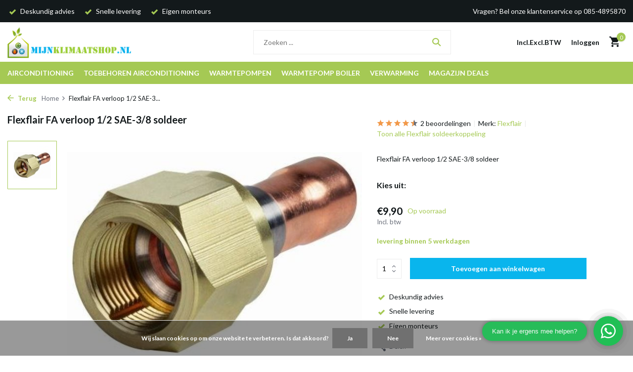

--- FILE ---
content_type: text/html;charset=utf-8
request_url: https://www.mijnklimaatshop.nl/flexflair-fa-verloop-1-2-sae-3-8-soldeer.html
body_size: 17720
content:
<!DOCTYPE html>
<html lang="nl">
  <head>
        <meta charset="utf-8"/>
<!-- [START] 'blocks/head.rain' -->
<!--

  (c) 2008-2026 Lightspeed Netherlands B.V.
  http://www.lightspeedhq.com
  Generated: 31-01-2026 @ 03:59:28

-->
<link rel="canonical" href="https://www.mijnklimaatshop.nl/flexflair-fa-verloop-1-2-sae-3-8-soldeer.html"/>
<link rel="alternate" href="https://www.mijnklimaatshop.nl/index.rss" type="application/rss+xml" title="Nieuwe producten"/>
<link href="https://cdn.webshopapp.com/assets/cookielaw.css?2025-02-20" rel="stylesheet" type="text/css"/>
<meta name="robots" content="noodp,noydir"/>
<meta name="google-site-verification" content="SmQoA0L8-areQPh9bg6HsYlOwvyiPvkXGw2z53AW3wU"/>
<meta property="og:url" content="https://www.mijnklimaatshop.nl/flexflair-fa-verloop-1-2-sae-3-8-soldeer.html?source=facebook"/>
<meta property="og:site_name" content="Mijnklimaatshop.nl"/>
<meta property="og:title" content="Flexflair FA verloop 1/2 SAE-3/8 soldeer"/>
<meta property="og:description" content="Voor een Flexflair FA verloop 1/2 SAE-3/8 soldeer zit u bij MijnKlimaatshop.nl helemaal goed! Bekijk snel ons assortiment en bestel gemakkelijk online."/>
<meta property="og:image" content="https://cdn.webshopapp.com/shops/16164/files/5288272/flexflair-flexflair-fa-verloop-1-2-sae-3-8-soldeer.jpg"/>
<script src="https://app.dmws.plus/shop-assets/16164/dmws-plus-loader.js?id=6481b061f2cf6182389701dc936579e8"></script>
<script>
(function(w,d,s,l,i){w[l]=w[l]||[];w[l].push({'gtm.start':
new Date().getTime(),event:'gtm.js'});var f=d.getElementsByTagName(s)[0],
j=d.createElement(s),dl=l!='dataLayer'?'&l='+l:'';j.async=true;j.src=
'https://www.googletagmanager.com/gtm.js?id='+i+dl;f.parentNode.insertBefore(j,f);
})(window,document,'script','dataLayer','GTM-NRW4ZJB');
</script>
<!--[if lt IE 9]>
<script src="https://cdn.webshopapp.com/assets/html5shiv.js?2025-02-20"></script>
<![endif]-->
<!-- [END] 'blocks/head.rain' -->
    <title>Flexflair FA verloop 1/2 SAE-3/8 soldeer - Mijnklimaatshop.nl</title>
    <meta name="description" content="Voor een Flexflair FA verloop 1/2 SAE-3/8 soldeer zit u bij MijnKlimaatshop.nl helemaal goed! Bekijk snel ons assortiment en bestel gemakkelijk online." />
    <meta name="keywords" content="Flexflair, Flexflair, FA, verloop, 1/2, SAE-3/8, soldeer, airconditioning, airco, airconditioning kopen, airco kopen, luchtbehandeling, ventilatoren, verwarming, airco onderhoud, airco reparatie. Warmtepomp, Inverter" />
    <meta http-equiv="X-UA-Compatible" content="IE=edge">
    <meta name="viewport" content="width=device-width, initial-scale=1.0, maximum-scale=5.0, user-scalable=no">
    <meta name="apple-mobile-web-app-capable" content="yes">
    <meta name="apple-mobile-web-app-status-bar-style" content="black">

    <link rel="shortcut icon" href="https://cdn.webshopapp.com/shops/16164/themes/179861/v/1368773/assets/favicon.ico?20220623100334" type="image/x-icon" />
    <link rel="preconnect" href="https://fonts.gstatic.com" />
    <link rel="dns-prefetch" href="https://fonts.gstatic.com">
    <link rel="preconnect" href="https://fonts.googleapis.com">
		<link rel="dns-prefetch" href="https://fonts.googleapis.com">
		<link rel="preconnect" href="https://ajax.googleapis.com">
		<link rel="dns-prefetch" href="https://ajax.googleapis.com">
		<link rel="preconnect" href="https://cdn.webshopapp.com/">
		<link rel="dns-prefetch" href="https://cdn.webshopapp.com/">
    
                        <link rel="preload" href="https://fonts.googleapis.com/css2?family=Lato:wght@300;400;600&family=Lato:wght@600;700&display=swap" as="style" />
    <link rel="preload" href="https://cdn.webshopapp.com/shops/16164/themes/179861/assets/bootstrap-min.css?20250717152320" as="style" />
    <link rel="preload" href="https://cdn.webshopapp.com/shops/16164/themes/179861/assets/owl-carousel-min.css?20250717152320" as="style" />
    <link rel="preload" href="https://cdn.jsdelivr.net/npm/@fancyapps/ui/dist/fancybox.css" as="style" />
    <link rel="preload" href="https://cdn.webshopapp.com/assets/gui-2-0.css?2025-02-20" as="style" />
    <link rel="preload" href="https://cdn.webshopapp.com/assets/gui-responsive-2-0.css?2025-02-20" as="style" />
         	<link rel="preload" href="https://cdn.webshopapp.com/shops/16164/themes/179861/assets/icomoon-bold.ttf?20250717152320" as="font" crossorigin>
        <link rel="preload" href="https://cdn.webshopapp.com/shops/16164/themes/179861/assets/style.css?20250717152320" as="style" />
    <link rel="preload" href="https://cdn.webshopapp.com/shops/16164/themes/179861/assets/custom.css?20250717152320" as="style" />
    
    <script src="https://cdn.webshopapp.com/assets/jquery-1-9-1.js?2025-02-20"></script>
            <link rel="preload" href="https://cdn.webshopapp.com/shops/16164/themes/179861/assets/bootstrap-min.js?20250717152320" as="script">
    <link rel="preload" href="https://cdn.webshopapp.com/assets/gui.js?2025-02-20" as="script">
    <link rel="preload" href="https://cdn.webshopapp.com/assets/gui-responsive-2-0.js?2025-02-20" as="script">
    <link rel="preload" href="https://cdn.webshopapp.com/shops/16164/themes/179861/assets/scripts.js?20250717152320" as="script">
    <link rel="preload" href="https://cdn.webshopapp.com/shops/16164/themes/179861/assets/global.js?20250717152320" as="script">
    
    <meta property="og:title" content="Flexflair FA verloop 1/2 SAE-3/8 soldeer">
<meta property="og:type" content="website"> 
<meta property="og:site_name" content="Mijnklimaatshop.nl">
<meta property="og:url" content="https://www.mijnklimaatshop.nl/">
<meta property="og:image" content="https://cdn.webshopapp.com/shops/16164/files/5288272/1000x1000x2/flexflair-flexflair-fa-verloop-1-2-sae-3-8-soldeer.jpg">
<meta name="twitter:title" content="Flexflair FA verloop 1/2 SAE-3/8 soldeer">
<meta name="twitter:description" content="Voor een Flexflair FA verloop 1/2 SAE-3/8 soldeer zit u bij MijnKlimaatshop.nl helemaal goed! Bekijk snel ons assortiment en bestel gemakkelijk online.">
<meta name="twitter:site" content="Mijnklimaatshop.nl">
<meta name="twitter:card" content="https://cdn.webshopapp.com/shops/16164/themes/179861/v/1356903/assets/logo.png?20220614131645">
<meta name="twitter:image" content="https://cdn.webshopapp.com/shops/16164/themes/179861/assets/share-image.jpg?20250717152320">
<script type="application/ld+json">
  [
        {
      "@context": "https://schema.org/",
      "@type": "BreadcrumbList",
      "itemListElement":
      [
        {
          "@type": "ListItem",
          "position": 1,
          "item": {
            "@id": "https://www.mijnklimaatshop.nl/",
            "name": "Home"
          }
        },
                {
          "@type": "ListItem",
          "position": 2,
          "item":	{
            "@id": "https://www.mijnklimaatshop.nl/flexflair-fa-verloop-1-2-sae-3-8-soldeer.html",
            "name": "Flexflair FA verloop 1/2 SAE-3/8 soldeer"
          }
        }              ]
    },
            {
      "@context": "https://schema.org/",
      "@type": "Product", 
      "name": "Flexflair Flexflair FA verloop 1/2 SAE-3/8 soldeer",
      "url": "https://www.mijnklimaatshop.nl/flexflair-fa-verloop-1-2-sae-3-8-soldeer.html",
      "productID": "3600463",
            "brand": {
        "@type": "Brand",
        "name": "Flexflair"
      },
            "description": "Flexflair FA verloop 1/2 SAE-3/8 soldeer",      "image": [
            "https://cdn.webshopapp.com/shops/16164/files/5288272/1500x1500x2/flexflair-flexflair-fa-verloop-1-2-sae-3-8-soldeer.jpg"            ],
            "mpn": "DA1206",      "sku": "660",      "offers": {
        "@type": "Offer",
        "price": "9.90",
        "url": "https://www.mijnklimaatshop.nl/flexflair-fa-verloop-1-2-sae-3-8-soldeer.html",
        "priceValidUntil": "2027-01-31",
        "priceCurrency": "EUR",
                "availability": "https://schema.org/InStock",
        "inventoryLevel": "9980"
              }
      ,
      "aggregateRating": {
        "@type": "AggregateRating",
        "bestRating": "5",
        "worstRating": "1",
        "ratingValue": "4.5",
        "reviewCount": "2"
      },
      "review": [
                {
          "@type": "Review",
          "author": {
            "@type": "Person",
            "name": "Soran D."
          },
          "datePublished": "2020-05-02",
          "description": "Is perfect",
          "name": "",
          "reviewRating": {
            "@type": "Rating",
            "bestRating": "5",
            "ratingValue": "5",
            "worstRating": "1"
          }
        },        {
          "@type": "Review",
          "author": {
            "@type": "Person",
            "name": "F.C. G."
          },
          "datePublished": "2019-07-08",
          "description": "door snelle levering kon ik de airco snel afmonteren.",
          "name": "",
          "reviewRating": {
            "@type": "Rating",
            "bestRating": "5",
            "ratingValue": "4",
            "worstRating": "1"
          }
        }      ]
          },
        {
      "@context": "https://schema.org/",
      "@type": "Organization",
      "url": "https://www.mijnklimaatshop.nl/",
      "name": "Mijnklimaatshop.nl",
      "legalName": "Mijnklimaatshop.nl",
      "description": "Voor een Flexflair FA verloop 1/2 SAE-3/8 soldeer zit u bij MijnKlimaatshop.nl helemaal goed! Bekijk snel ons assortiment en bestel gemakkelijk online.",
      "logo": "https://cdn.webshopapp.com/shops/16164/themes/179861/v/1356903/assets/logo.png?20220614131645",
      "image": "https://cdn.webshopapp.com/shops/16164/themes/179861/assets/share-image.jpg?20250717152320",
      "contactPoint": {
        "@type": "ContactPoint",
        "contactType": "Customer service",
        "telephone": ""
      },
      "address": {
        "@type": "PostalAddress",
        "streetAddress": "",
        "addressLocality": "",
        "postalCode": "",
        "addressCountry": "NL"
      }
          },
    { 
      "@context": "https://schema.org/", 
      "@type": "WebSite", 
      "url": "https://www.mijnklimaatshop.nl/", 
      "name": "Mijnklimaatshop.nl",
      "description": "Voor een Flexflair FA verloop 1/2 SAE-3/8 soldeer zit u bij MijnKlimaatshop.nl helemaal goed! Bekijk snel ons assortiment en bestel gemakkelijk online.",
      "author": [
        {
          "@type": "Organization",
          "url": "https://www.dmws.nl/",
          "name": "DMWS BV",
          "address": {
            "@type": "PostalAddress",
            "streetAddress": "Wilhelmina plein 25",
            "addressLocality": "Eindhoven",
            "addressRegion": "NB",
            "postalCode": "5611 HG",
            "addressCountry": "NL"
          }
        }
      ]
    }      ]
</script>    
    <link rel="stylesheet" href="https://fonts.googleapis.com/css2?family=Lato:wght@300;400;600&family=Lato:wght@600;700&display=swap" type="text/css">
    <link rel="stylesheet" href="https://cdn.webshopapp.com/shops/16164/themes/179861/assets/bootstrap-min.css?20250717152320" type="text/css">
    <link rel="stylesheet" href="https://cdn.webshopapp.com/shops/16164/themes/179861/assets/owl-carousel-min.css?20250717152320" type="text/css">
    <link rel="stylesheet" href="https://cdn.jsdelivr.net/npm/@fancyapps/ui/dist/fancybox.css" type="text/css">
    <link rel="stylesheet" href="https://cdn.webshopapp.com/assets/gui-2-0.css?2025-02-20" type="text/css">
    <link rel="stylesheet" href="https://cdn.webshopapp.com/assets/gui-responsive-2-0.css?2025-02-20" type="text/css">
    <link rel="stylesheet" href="https://cdn.webshopapp.com/shops/16164/themes/179861/assets/style.css?20250717152320" type="text/css">
    <link rel="stylesheet" href="https://cdn.webshopapp.com/shops/16164/themes/179861/assets/custom.css?20250717152320" type="text/css">
  </head>
  <body>
    <aside id="cart" class="sidebar d-flex cart palette-bg-white"><div class="heading d-none d-sm-block"><i class="icon-x close"></i><h3>Mijn winkelwagen</h3></div><div class="heading d-sm-none palette-bg-white mobile"><i class="icon-x close"></i><h3>Mijn winkelwagen</h3></div><div class="filledCart d-none"><ul class="list-cart list-inline mb-0 scrollbar"></ul><div class="totals-wrap"><p data-cart="total">Totaal (<span class="length">0</span>) producten<span class="amount">€0,00</span></p><p data-cart="vat">BTW<span>€0,00</span></p><p class="total" data-cart="grand-total"><b>Totaalbedrag</b><span class="grey">Incl. btw</span><span><b>€0,00</b></span></p></div><div class="continue d-flex align-items-center"><a href="https://www.mijnklimaatshop.nl/cart/" class="button solid cta">Ja, ik wil dit bestellen</a></div></div><p class="emptyCart align-items-center">U heeft geen artikelen in uw winkelwagen...</p><div class="bottom d-none d-sm-block"><div class="payments d-flex justify-content-center flex-wrap dmws-payments"><div class="d-flex align-items-center justify-content-center"><img class="lazy" src="https://cdn.webshopapp.com/shops/16164/themes/179861/assets/lazy-preload.jpg?20250717152320" data-src="https://cdn.webshopapp.com/assets/icon-payment-cash.png?2025-02-20" alt="Cash" height="16" width="37" /></div><div class="d-flex align-items-center justify-content-center"><img class="lazy" src="https://cdn.webshopapp.com/shops/16164/themes/179861/assets/lazy-preload.jpg?20250717152320" data-src="https://cdn.webshopapp.com/assets/icon-payment-banktransfer.png?2025-02-20" alt="Bank transfer" height="16" width="37" /></div><div class="d-flex align-items-center justify-content-center"><img class="lazy" src="https://cdn.webshopapp.com/shops/16164/themes/179861/assets/lazy-preload.jpg?20250717152320" data-src="https://cdn.webshopapp.com/assets/icon-payment-ideal.png?2025-02-20" alt="iDEAL" height="16" width="37" /></div><div class="d-flex align-items-center justify-content-center"><img class="lazy" src="https://cdn.webshopapp.com/shops/16164/themes/179861/assets/lazy-preload.jpg?20250717152320" data-src="https://cdn.webshopapp.com/assets/icon-payment-belfius.png?2025-02-20" alt="Belfius" height="16" width="37" /></div><div class="d-flex align-items-center justify-content-center"><img class="lazy" src="https://cdn.webshopapp.com/shops/16164/themes/179861/assets/lazy-preload.jpg?20250717152320" data-src="https://cdn.webshopapp.com/assets/icon-payment-mistercash.png?2025-02-20" alt="Bancontact / Mister Cash" height="16" width="37" /></div><div class="d-flex align-items-center justify-content-center"><img class="lazy" src="https://cdn.webshopapp.com/shops/16164/themes/179861/assets/lazy-preload.jpg?20250717152320" data-src="https://cdn.webshopapp.com/assets/icon-payment-mastercard.png?2025-02-20" alt="MasterCard" height="16" width="37" /></div><div class="d-flex align-items-center justify-content-center"><img class="lazy" src="https://cdn.webshopapp.com/shops/16164/themes/179861/assets/lazy-preload.jpg?20250717152320" data-src="https://cdn.webshopapp.com/assets/icon-payment-visa.png?2025-02-20" alt="Visa" height="16" width="37" /></div><div class="d-flex align-items-center justify-content-center"><img class="lazy" src="https://cdn.webshopapp.com/shops/16164/themes/179861/assets/lazy-preload.jpg?20250717152320" data-src="https://cdn.webshopapp.com/assets/icon-payment-maestro.png?2025-02-20" alt="Maestro" height="16" width="37" /></div><div class="d-flex align-items-center justify-content-center"><img class="lazy" src="https://cdn.webshopapp.com/shops/16164/themes/179861/assets/lazy-preload.jpg?20250717152320" data-src="https://cdn.webshopapp.com/assets/icon-payment-paypal.png?2025-02-20" alt="PayPal" height="16" width="37" /></div><div class="d-flex align-items-center justify-content-center"><img class="lazy" src="https://cdn.webshopapp.com/shops/16164/themes/179861/assets/lazy-preload.jpg?20250717152320" data-src="https://cdn.webshopapp.com/assets/icon-payment-pin.png?2025-02-20" alt="Pin" height="16" width="37" /></div></div></div></aside><aside id="sidereview" class="sidebar d-flex palette-bg-white"><div class="heading d-none d-sm-block"><i class="icon-x close"></i><h3>Schrijf je eigen review voor Flexflair FA verloop 1/2 SAE-3/8 soldeer</h3></div><div class="heading d-sm-none palette-bg-white"><i class="icon-x close"></i><h3>Schrijf je eigen review voor Flexflair FA verloop 1/2 SAE-3/8 soldeer</h3></div><form action="https://www.mijnklimaatshop.nl/account/reviewPost/3600463/" method="post" id="form-review"><input type="hidden" name="key" value="c100718dbb6dd434fb787410616b76de"><label for="review-form-score">Hoeveel sterren geef je ons?</label><div class="d-flex align-items-center stars-wrap"><div class="d-flex align-items-center stars"><i class="icon-star active" data-stars="1"></i><i class="icon-star active" data-stars="2"></i><i class="icon-star active" data-stars="3"></i><i class="icon-star active" data-stars="4"></i><i class="icon-star active" data-stars="5"></i></div><span data-message="1" style="display: none;">Maar 1 ster?</span><span data-message="2" style="display: none;">2 sterren, tijd voor verbetering!</span><span data-message="3" style="display: none;">3 sterren, mooi!</span><span data-message="4" style="display: none;">4 sterren, niet slecht!!</span><span data-message="5">Geweldig, je geeft ons 5 sterren!!</span></div><select id="review-form-score" name="score"><option value="1">1 Ster</option><option value="2">2 Ster(ren)</option><option value="3">3 Ster(ren)</option><option value="4">4 Ster(ren)</option><option value="5" selected="selected">5 Ster(ren)</option></select><div><label for="review-form-name">Naam *</label><input id="review-form-name" type="text" name="name" value="" required placeholder="Naam"></div><div><label for="review-form-review">Bericht *</label><textarea id="review-form-review" class="" name="review" required placeholder="Beoordelen"></textarea></div><button type="submit" class="button">Verstuur</button></form></aside><header id="variant-1" class="d-none d-md-block sticky"><div class="topbar palette-bg-black"><div class="container"><div class="row align-items-center justify-content-between"><div class="col-6 col-lg-5 col-xl-6"><div class="usp" data-total="3"><div class="list"><div class="item"><i class="icon-check"></i> Deskundig advies</div><div class="item"><i class="icon-check"></i> Snelle levering</div><div class="item"><i class="icon-check"></i> Eigen monteurs</div></div></div></div><div class="col-6 col-lg-7 col-xl-6 d-flex justify-content-end right"><div>Vragen? Bel onze klantenservice op 085-4895870</div></div></div></div></div><div class="sticky"><div class="overlay palette-bg-black"></div><div class="mainbar palette-bg-white"><div class="container"><div class="row align-items-center justify-content-between"><div class="col-12 d-flex align-items-center justify-content-between"><a href="https://www.mijnklimaatshop.nl/" title="Mijnklimaatshop.nl is de professionele leverancier van airconditioning en toebehoren" class="logo nf"><img src="https://cdn.webshopapp.com/shops/16164/themes/179861/v/1356903/assets/logo.png?20220614131645" alt="Mijnklimaatshop.nl is de professionele leverancier van airconditioning en toebehoren" width="250" height="100" /></a><ul class="d-none d-md-block list-inline mb-0 navigation"></ul><form action="https://www.mijnklimaatshop.nl/search/" method="get" role="search" class="formSearch search-form default"><input type="text" name="q" autocomplete="off" value="" aria-label="Zoeken" placeholder="Zoeken ..." /><i class="icon-x"></i><button type="submit" class="search-btn" title="Zoeken"><i class="icon-search"></i></button><div class="search-results palette-bg-white"><div class="heading">Zoekresultaten voor '<span></span>'</div><ul class="list-inline list-results"></ul><ul class="list-inline list-products"></ul><a href="#" class="all">Bekijk alle resultaten</a></div></form><div class="wrap-cart d-flex align-items-center"><script style="display:none;">
    var dmws_plus_w8gt0_exclVatText = 'Excl. btw';
    var dmws_plus_w8gt0_inclVatText = 'Incl. btw';
  </script><li id="dmws-p_w8g3t0-vat-switch"><div id="dmws-p_w8g3t0-vat-toggle" class="active"><span data-switch="incl" class="active">Incl.</span><span data-switch="excl" >Excl.</span></div><b>BTW</b></li><a href="https://www.mijnklimaatshop.nl/account/login/" class="nf"><span class="d-lg-none"><i class="icon-account"></i></span><span class="d-none d-lg-block">Inloggen</span></a><a href="https://www.mijnklimaatshop.nl/cart/" class="pos-r cart nf"><i class="icon-cart"></i><span class="count">0</span></a></div></div></div></div></div><div class="menubar palette-bg-accent-light"><div class="container"><div class="row"><div class="col-12"><div class="menu d-none d-md-flex align-items-center default default standard "><ul class="list-inline mb-0"><li class="list-inline-item has-sub"><a href="https://www.mijnklimaatshop.nl/airconditioning/">Airconditioning</a><ul class="sub palette-bg-black"><li class=""><a href="https://www.mijnklimaatshop.nl/airconditioning/airco-aanbieding/">Airco aanbieding</a></li><li class=""><a href="https://www.mijnklimaatshop.nl/airconditioning/split-airco/">Split Airco</a></li><li class="has-children"><a href="https://www.mijnklimaatshop.nl/airconditioning/multi-split-airco/">Multi Split Airco<i class="icon-chevron-down"></i></a><ul class="subsub palette-bg-black"><li><a href="https://www.mijnklimaatshop.nl/airconditioning/multi-split-airco/buitenunits/">Buitenunits</a></li><li><a href="https://www.mijnklimaatshop.nl/airconditioning/multi-split-airco/binnenunits/">Binnenunits </a></li></ul></li><li class=""><a href="https://www.mijnklimaatshop.nl/airconditioning/airco-inclusief-montage/">Airco inclusief montage</a></li><li class=""><a href="https://www.mijnklimaatshop.nl/airconditioning/mobiele-airco/">Mobiele Airco</a></li><li class="has-children"><a href="https://www.mijnklimaatshop.nl/airconditioning/airco-onderdelen/">Airco onderdelen<i class="icon-chevron-down"></i></a><ul class="subsub palette-bg-black"><li><a href="https://www.mijnklimaatshop.nl/airconditioning/airco-onderdelen/onderdelen-toshiba/">Onderdelen Toshiba</a></li><li><a href="https://www.mijnklimaatshop.nl/airconditioning/airco-onderdelen/onderdelen-carrier/">Onderdelen Carrier</a></li><li><a href="https://www.mijnklimaatshop.nl/airconditioning/airco-onderdelen/onderdelen-mitsubishi-heavy/">Onderdelen Mitsubishi Heavy</a></li><li><a href="https://www.mijnklimaatshop.nl/airconditioning/airco-onderdelen/onderdelen-biddle/">Onderdelen Biddle</a></li><li><a href="https://www.mijnklimaatshop.nl/airconditioning/airco-onderdelen/onderdelen-gelu/">Onderdelen Gelu</a></li><li><a href="https://www.mijnklimaatshop.nl/airconditioning/airco-onderdelen/onderdelen-fuji-electric/">Onderdelen Fuji Electric</a></li><li><a href="https://www.mijnklimaatshop.nl/airconditioning/airco-onderdelen/onderdelen-daikin/">Onderdelen Daikin</a></li><li><a href="https://www.mijnklimaatshop.nl/airconditioning/airco-onderdelen/onderdelen-mitsubishi-electric/">Onderdelen Mitsubishi Electric</a></li></ul></li><li class=""><a href="https://www.mijnklimaatshop.nl/airconditioning/sinclair-airco/">Sinclair airco</a></li><li class=""><a href="https://www.mijnklimaatshop.nl/airconditioning/lg-airco/">LG airco</a></li><li class=""><a href="https://www.mijnklimaatshop.nl/airconditioning/mitsubishi-electric-airco/">Mitsubishi Electric airco</a></li></ul></li><li class="list-inline-item has-sub"><a href="https://www.mijnklimaatshop.nl/toebehoren-airconditioning/">Toebehoren airconditioning</a><ul class="sub palette-bg-black"><li class="has-children"><a href="https://www.mijnklimaatshop.nl/toebehoren-airconditioning/condenspompen/">Condenspompen<i class="icon-chevron-down"></i></a><ul class="subsub palette-bg-black"><li><a href="https://www.mijnklimaatshop.nl/toebehoren-airconditioning/condenspompen/aspen-vlotter-condenspompen/">Aspen vlotter condenspompen</a></li><li><a href="https://www.mijnklimaatshop.nl/toebehoren-airconditioning/condenspompen/aspen-tankpompen/">Aspen tankpompen</a></li><li><a href="https://www.mijnklimaatshop.nl/toebehoren-airconditioning/condenspompen/aspen-accessoires/">Aspen accessoires</a></li><li><a href="https://www.mijnklimaatshop.nl/toebehoren-airconditioning/condenspompen/sauermann-vlotter-condenspompen/">Sauermann vlotter condenspompen</a></li><li><a href="https://www.mijnklimaatshop.nl/toebehoren-airconditioning/condenspompen/sauermann-verdringer-pompen/">Sauermann verdringer pompen</a></li><li><a href="https://www.mijnklimaatshop.nl/toebehoren-airconditioning/condenspompen/sauermann-tank-pompen/">Sauermann tank pompen</a></li><li><a href="https://www.mijnklimaatshop.nl/toebehoren-airconditioning/condenspompen/sauermann-accessoires/">Sauermann accessoires</a></li><li><a href="https://www.mijnklimaatshop.nl/toebehoren-airconditioning/condenspompen/blue-diamond-condenspompen/">Blue Diamond Condenspompen</a></li><li><a href="https://www.mijnklimaatshop.nl/toebehoren-airconditioning/condenspompen/blue-diamond-accessoires/">Blue Diamond accessoires</a></li><li><a href="https://www.mijnklimaatshop.nl/toebehoren-airconditioning/condenspompen/condenspompen-voor-cv-ketels/">Condenspompen voor CV ketels</a></li></ul></li><li class="has-children"><a href="https://www.mijnklimaatshop.nl/toebehoren-airconditioning/koelleiding-airco/">Koelleiding airco<i class="icon-chevron-down"></i></a><ul class="subsub palette-bg-black"><li><a href="https://www.mijnklimaatshop.nl/toebehoren-airconditioning/koelleiding-airco/aircotube-op-rol/">Aircotube op rol</a></li><li><a href="https://www.mijnklimaatshop.nl/toebehoren-airconditioning/koelleiding-airco/aircotube-recht/">Aircotube recht</a></li><li><a href="https://www.mijnklimaatshop.nl/toebehoren-airconditioning/koelleiding-airco/aircotube-flare-leidingsets/">Aircotube flare leidingsets</a></li></ul></li><li class="has-children"><a href="https://www.mijnklimaatshop.nl/toebehoren-airconditioning/montagekanalen/">Montagekanalen<i class="icon-chevron-down"></i></a><ul class="subsub palette-bg-black"><li class="has-children"><a href="https://www.mijnklimaatshop.nl/toebehoren-airconditioning/montagekanalen/inoac/">Inoac<i class="icon-chevron-down"></i></a><ul class="subsubsub palette-bg-black"><li><a href="https://www.mijnklimaatshop.nl/toebehoren-airconditioning/montagekanalen/inoac/cd60/">CD60</a></li><li><a href="https://www.mijnklimaatshop.nl/toebehoren-airconditioning/montagekanalen/inoac/cd75/">CD75</a></li><li><a href="https://www.mijnklimaatshop.nl/toebehoren-airconditioning/montagekanalen/inoac/cd75-wit/">CD75 wit</a></li><li><a href="https://www.mijnklimaatshop.nl/toebehoren-airconditioning/montagekanalen/inoac/cd100/">CD100</a></li><li><a href="https://www.mijnklimaatshop.nl/toebehoren-airconditioning/montagekanalen/inoac/cd140/">CD140</a></li></ul></li><li class="has-children"><a href="https://www.mijnklimaatshop.nl/toebehoren-airconditioning/montagekanalen/tecnosystemi/">Tecnosystemi<i class="icon-chevron-down"></i></a><ul class="subsubsub palette-bg-black"><li><a href="https://www.mijnklimaatshop.nl/toebehoren-airconditioning/montagekanalen/tecnosystemi/optima-62/">Optima 62</a></li><li><a href="https://www.mijnklimaatshop.nl/toebehoren-airconditioning/montagekanalen/tecnosystemi/optima-75/">Optima 75</a></li><li><a href="https://www.mijnklimaatshop.nl/toebehoren-airconditioning/montagekanalen/tecnosystemi/optima-100/">Optima 100</a></li><li><a href="https://www.mijnklimaatshop.nl/toebehoren-airconditioning/montagekanalen/tecnosystemi/excellens-72-zwart/">Excellens 72 Zwart</a></li><li><a href="https://www.mijnklimaatshop.nl/toebehoren-airconditioning/montagekanalen/tecnosystemi/excellens-72-bruin/">Excellens 72 Bruin</a></li></ul></li><li class="has-children"><a href="https://www.mijnklimaatshop.nl/toebehoren-airconditioning/montagekanalen/canalplast/">Canalplast<i class="icon-chevron-down"></i></a><ul class="subsubsub palette-bg-black"><li><a href="https://www.mijnklimaatshop.nl/toebehoren-airconditioning/montagekanalen/canalplast/70a/">70A</a></li><li><a href="https://www.mijnklimaatshop.nl/toebehoren-airconditioning/montagekanalen/canalplast/90a/">90A</a></li><li><a href="https://www.mijnklimaatshop.nl/toebehoren-airconditioning/montagekanalen/canalplast/125a/">125A</a></li></ul></li></ul></li><li class="has-children"><a href="https://www.mijnklimaatshop.nl/toebehoren-airconditioning/dakdoorvoeren/">Dakdoorvoeren<i class="icon-chevron-down"></i></a><ul class="subsub palette-bg-black"><li><a href="https://www.mijnklimaatshop.nl/toebehoren-airconditioning/dakdoorvoeren/anjo-dakdoorvoeren/">Anjo dakdoorvoeren</a></li><li><a href="https://www.mijnklimaatshop.nl/toebehoren-airconditioning/dakdoorvoeren/kunstof-dakdoorvoer/">Kunstof dakdoorvoer</a></li><li><a href="https://www.mijnklimaatshop.nl/toebehoren-airconditioning/dakdoorvoeren/aircoexit-dakdoorvoeren/">Aircoexit dakdoorvoeren</a></li></ul></li><li class="has-children"><a href="https://www.mijnklimaatshop.nl/toebehoren-airconditioning/airco-koppelingen-en-fittingen/">Airco koppelingen en fittingen<i class="icon-chevron-down"></i></a><ul class="subsub palette-bg-black"><li><a href="https://www.mijnklimaatshop.nl/toebehoren-airconditioning/airco-koppelingen-en-fittingen/flexflair-soldeerkoppeling/">Flexflair soldeerkoppeling</a></li><li><a href="https://www.mijnklimaatshop.nl/toebehoren-airconditioning/airco-koppelingen-en-fittingen/flexflair-snelkoppeling/">Flexflair Snelkoppeling</a></li><li><a href="https://www.mijnklimaatshop.nl/toebehoren-airconditioning/airco-koppelingen-en-fittingen/danfoss-soldeerkoppeling/">Danfoss soldeerkoppeling</a></li><li class="has-children"><a href="https://www.mijnklimaatshop.nl/toebehoren-airconditioning/airco-koppelingen-en-fittingen/soldeerbochten/">Soldeerbochten<i class="icon-chevron-down"></i></a><ul class="subsubsub palette-bg-black"><li><a href="https://www.mijnklimaatshop.nl/toebehoren-airconditioning/airco-koppelingen-en-fittingen/soldeerbochten/soldeer-oliebocht-i-i/">Soldeer oliebocht i/i</a></li><li><a href="https://www.mijnklimaatshop.nl/toebehoren-airconditioning/airco-koppelingen-en-fittingen/soldeerbochten/soldeerbocht-45-u-i/">Soldeerbocht 45° u/i</a></li><li><a href="https://www.mijnklimaatshop.nl/toebehoren-airconditioning/airco-koppelingen-en-fittingen/soldeerbochten/soldeerbocht-45-i-i/">Soldeerbocht 45° i/i</a></li><li><a href="https://www.mijnklimaatshop.nl/toebehoren-airconditioning/airco-koppelingen-en-fittingen/soldeerbochten/soldeerbocht-90-u-i/">Soldeerbocht 90° u/i</a></li><li><a href="https://www.mijnklimaatshop.nl/toebehoren-airconditioning/airco-koppelingen-en-fittingen/soldeerbochten/soldeerbochten-90-i-i/">Soldeerbochten 90° i/i</a></li></ul></li><li><a href="https://www.mijnklimaatshop.nl/toebehoren-airconditioning/airco-koppelingen-en-fittingen/soldeersokken-recht/">Soldeersokken recht</a></li><li><a href="https://www.mijnklimaatshop.nl/toebehoren-airconditioning/airco-koppelingen-en-fittingen/soldeer-verloopsok-i-i/">Soldeer verloopsok i/i</a></li><li><a href="https://www.mijnklimaatshop.nl/toebehoren-airconditioning/airco-koppelingen-en-fittingen/soldeer-verloopsok-u-i/">Soldeer verloopsok u/i</a></li><li><a href="https://www.mijnklimaatshop.nl/toebehoren-airconditioning/airco-koppelingen-en-fittingen/soldeer-t-stuk/">Soldeer T stuk</a></li><li><a href="https://www.mijnklimaatshop.nl/toebehoren-airconditioning/airco-koppelingen-en-fittingen/soldeer-t-verloop/">Soldeer T verloop</a></li><li><a href="https://www.mijnklimaatshop.nl/toebehoren-airconditioning/airco-koppelingen-en-fittingen/soldeer-metrisch/">Soldeer metrisch</a></li><li><a href="https://www.mijnklimaatshop.nl/toebehoren-airconditioning/airco-koppelingen-en-fittingen/leidingdemper/">Leidingdemper</a></li><li><a href="https://www.mijnklimaatshop.nl/toebehoren-airconditioning/airco-koppelingen-en-fittingen/mueller-kogelkranen/">Mueller kogelkranen</a></li><li><a href="https://www.mijnklimaatshop.nl/toebehoren-airconditioning/airco-koppelingen-en-fittingen/vrf-joints/">VRF Joints</a></li><li><a href="https://www.mijnklimaatshop.nl/toebehoren-airconditioning/airco-koppelingen-en-fittingen/serto-knelkoppelingen/">Serto knelkoppelingen</a></li><li><a href="https://www.mijnklimaatshop.nl/toebehoren-airconditioning/airco-koppelingen-en-fittingen/flare-connectie/">Flare connectie</a></li><li><a href="https://www.mijnklimaatshop.nl/toebehoren-airconditioning/airco-koppelingen-en-fittingen/schraeder/">Schräder</a></li><li><a href="https://www.mijnklimaatshop.nl/toebehoren-airconditioning/airco-koppelingen-en-fittingen/maxipro-perskoppelingen/">MaxiPro Perskoppelingen</a></li></ul></li><li class="has-children"><a href="https://www.mijnklimaatshop.nl/toebehoren-airconditioning/bevestigingsmaterialen/">Bevestigingsmaterialen<i class="icon-chevron-down"></i></a><ul class="subsub palette-bg-black"><li><a href="https://www.mijnklimaatshop.nl/toebehoren-airconditioning/bevestigingsmaterialen/walraven-bevestigingsmaterialen/">Walraven bevestigingsmaterialen</a></li><li><a href="https://www.mijnklimaatshop.nl/toebehoren-airconditioning/bevestigingsmaterialen/walraven-pijpbeugels/">Walraven pijpbeugels</a></li><li><a href="https://www.mijnklimaatshop.nl/toebehoren-airconditioning/bevestigingsmaterialen/walraven-spirobuis-beugel-en-band/">Walraven Spirobuis beugel en band</a></li><li><a href="https://www.mijnklimaatshop.nl/toebehoren-airconditioning/bevestigingsmaterialen/leidingdragers-metaal/">Leidingdragers metaal</a></li><li><a href="https://www.mijnklimaatshop.nl/toebehoren-airconditioning/bevestigingsmaterialen/leidingdragers-kunststof/">Leidingdragers kunststof</a></li><li><a href="https://www.mijnklimaatshop.nl/toebehoren-airconditioning/bevestigingsmaterialen/flamco/">Flamco</a></li></ul></li><li class="has-children"><a href="https://www.mijnklimaatshop.nl/toebehoren-airconditioning/condenswaterafvoer/">Condenswaterafvoer<i class="icon-chevron-down"></i></a><ul class="subsub palette-bg-black"><li><a href="https://www.mijnklimaatshop.nl/toebehoren-airconditioning/condenswaterafvoer/pvc-afvoer-buis/">PVC afvoer buis</a></li><li><a href="https://www.mijnklimaatshop.nl/toebehoren-airconditioning/condenswaterafvoer/pvc-afvoer-wit-20mm/">PVC afvoer wit 20mm</a></li><li><a href="https://www.mijnklimaatshop.nl/toebehoren-airconditioning/condenswaterafvoer/pvc-afvoer-wit-25mm/">PVC afvoer wit 25mm</a></li><li><a href="https://www.mijnklimaatshop.nl/toebehoren-airconditioning/condenswaterafvoer/pvc-afvoer-wit-32mm/">PVC afvoer wit 32mm</a></li><li><a href="https://www.mijnklimaatshop.nl/toebehoren-airconditioning/condenswaterafvoer/afvoerslang/">Afvoerslang</a></li></ul></li><li class="has-children"><a href="https://www.mijnklimaatshop.nl/toebehoren-airconditioning/condensoropstellingen/">Condensoropstellingen<i class="icon-chevron-down"></i></a><ul class="subsub palette-bg-black"><li><a href="https://www.mijnklimaatshop.nl/toebehoren-airconditioning/condensoropstellingen/condensorombouw/">Condensorombouw</a></li><li><a href="https://www.mijnklimaatshop.nl/toebehoren-airconditioning/condensoropstellingen/bbj-condensorkooien/">BBJ condensorkooien</a></li><li><a href="https://www.mijnklimaatshop.nl/toebehoren-airconditioning/condensoropstellingen/condensorhoezen/">Condensorhoezen</a></li><li><a href="https://www.mijnklimaatshop.nl/toebehoren-airconditioning/condensoropstellingen/trillingsdempers/">Trillingsdempers</a></li><li><a href="https://www.mijnklimaatshop.nl/toebehoren-airconditioning/condensoropstellingen/big-foot-fix-it-foot/">Big Foot Fix it foot</a></li><li><a href="https://www.mijnklimaatshop.nl/toebehoren-airconditioning/condensoropstellingen/big-foot-opstelframe/">Big Foot opstelframe</a></li><li><a href="https://www.mijnklimaatshop.nl/toebehoren-airconditioning/condensoropstellingen/big-foot-accessoires/">Big Foot accessoires</a></li><li><a href="https://www.mijnklimaatshop.nl/toebehoren-airconditioning/condensoropstellingen/big-foot-h-frame/">Big Foot H frame</a></li><li><a href="https://www.mijnklimaatshop.nl/toebehoren-airconditioning/condensoropstellingen/aircobase-profielen/">Aircobase profielen</a></li><li><a href="https://www.mijnklimaatshop.nl/toebehoren-airconditioning/condensoropstellingen/muurconsoles/">Muurconsoles</a></li><li><a href="https://www.mijnklimaatshop.nl/toebehoren-airconditioning/condensoropstellingen/rodigas-wandbeugels/">Rodigas wandbeugels</a></li><li><a href="https://www.mijnklimaatshop.nl/toebehoren-airconditioning/condensoropstellingen/recycled-opstellingsbalken/">Recycled opstellingsbalken</a></li></ul></li><li class="has-children"><a href="https://www.mijnklimaatshop.nl/toebehoren-airconditioning/isolatie-materiaal/">Isolatie materiaal<i class="icon-chevron-down"></i></a><ul class="subsub palette-bg-black"><li><a href="https://www.mijnklimaatshop.nl/toebehoren-airconditioning/isolatie-materiaal/leiding-isolatie-9-mm-dik/">Leiding isolatie 9 mm dik</a></li><li><a href="https://www.mijnklimaatshop.nl/toebehoren-airconditioning/isolatie-materiaal/leiding-isolatie-13-mm-dik/">Leiding isolatie 13 mm dik</a></li><li><a href="https://www.mijnklimaatshop.nl/toebehoren-airconditioning/isolatie-materiaal/tapes-en-toebehoren/">Tapes en toebehoren</a></li><li class="has-children"><a href="https://www.mijnklimaatshop.nl/toebehoren-airconditioning/isolatie-materiaal/armaflex/">Armaflex<i class="icon-chevron-down"></i></a><ul class="subsubsub palette-bg-black"><li><a href="https://www.mijnklimaatshop.nl/toebehoren-airconditioning/isolatie-materiaal/armaflex/armaflex-xg/">Armaflex XG</a></li></ul></li></ul></li><li class=""><a href="https://www.mijnklimaatshop.nl/toebehoren-airconditioning/bedieningen-en-regelingen/">Bedieningen en regelingen</a></li><li class="has-children"><a href="https://www.mijnklimaatshop.nl/toebehoren-airconditioning/elektra/">Elektra<i class="icon-chevron-down"></i></a><ul class="subsub palette-bg-black"><li><a href="https://www.mijnklimaatshop.nl/toebehoren-airconditioning/elektra/werkschakelaars/">Werkschakelaars</a></li><li><a href="https://www.mijnklimaatshop.nl/toebehoren-airconditioning/elektra/voedingskabel/">Voedingskabel</a></li><li><a href="https://www.mijnklimaatshop.nl/toebehoren-airconditioning/elektra/stuurstroomkabel/">Stuurstroomkabel</a></li><li><a href="https://www.mijnklimaatshop.nl/toebehoren-airconditioning/elektra/toebehoren-elektra/">Toebehoren elektra</a></li></ul></li><li class="has-children"><a href="https://www.mijnklimaatshop.nl/toebehoren-airconditioning/onderhoudsproducten/">Onderhoudsproducten<i class="icon-chevron-down"></i></a><ul class="subsub palette-bg-black"><li><a href="https://www.mijnklimaatshop.nl/toebehoren-airconditioning/onderhoudsproducten/advanced-engineering/">Advanced Engineering</a></li><li><a href="https://www.mijnklimaatshop.nl/toebehoren-airconditioning/onderhoudsproducten/diversitech-producten/">Diversitech producten</a></li><li><a href="https://www.mijnklimaatshop.nl/toebehoren-airconditioning/onderhoudsproducten/kenplaten-en-logboek/">Kenplaten en logboek</a></li></ul></li><li class=""><a href="https://www.mijnklimaatshop.nl/toebehoren-airconditioning/leidinggoot-airco/">Leidinggoot Airco</a></li></ul></li><li class="list-inline-item has-sub"><a href="https://www.mijnklimaatshop.nl/warmtepompen/">Warmtepompen</a><ul class="sub palette-bg-black"><li class=""><a href="https://www.mijnklimaatshop.nl/warmtepompen/monoblock-warmtepomp/">Monoblock Warmtepomp</a></li><li class=""><a href="https://www.mijnklimaatshop.nl/warmtepompen/split-warmtepomp/">Split Warmtepomp</a></li><li class="has-children"><a href="https://www.mijnklimaatshop.nl/warmtepompen/toebehoren-warmtepompen/">Toebehoren Warmtepompen<i class="icon-chevron-down"></i></a><ul class="subsub palette-bg-black"><li><a href="https://www.mijnklimaatshop.nl/warmtepompen/toebehoren-warmtepompen/aquatechnik/">Aquatechnik</a></li><li><a href="https://www.mijnklimaatshop.nl/warmtepompen/toebehoren-warmtepompen/vsh/">VSH</a></li><li><a href="https://www.mijnklimaatshop.nl/warmtepompen/toebehoren-warmtepompen/boilervat-warmtepomp/">Boilervat warmtepomp</a></li><li><a href="https://www.mijnklimaatshop.nl/warmtepompen/toebehoren-warmtepompen/buffervat-warmtepomp/">Buffervat warmtepomp</a></li><li><a href="https://www.mijnklimaatshop.nl/warmtepompen/toebehoren-warmtepompen/boiler-buffervat-combinatie/">Boiler/Buffervat combinatie</a></li></ul></li><li class="has-children"><a href="https://www.mijnklimaatshop.nl/warmtepompen/informatie-warmtepompen/">Informatie warmtepompen<i class="icon-chevron-down"></i></a><ul class="subsub palette-bg-black"><li><a href="https://www.mijnklimaatshop.nl/warmtepompen/informatie-warmtepompen/berekening-energiebesparing/">Berekening energiebesparing</a></li><li><a href="https://www.mijnklimaatshop.nl/warmtepompen/informatie-warmtepompen/berekening-benodigd-vermogen/">Berekening benodigd vermogen</a></li></ul></li><li class=""><a href="https://www.mijnklimaatshop.nl/warmtepompen/lucht-lucht-warmtepompen/">Lucht-lucht warmtepompen</a></li></ul></li><li class="list-inline-item has-sub"><a href="https://www.mijnklimaatshop.nl/warmtepomp-boiler/">Warmtepomp boiler</a><ul class="sub palette-bg-black"><li class=""><a href="https://www.mijnklimaatshop.nl/warmtepomp-boiler/warmtepompboilers/">Warmtepompboilers</a></li><li class=""><a href="https://www.mijnklimaatshop.nl/warmtepomp-boiler/warmtepompboiler-100-liter/">Warmtepompboiler 100 liter</a></li><li class=""><a href="https://www.mijnklimaatshop.nl/warmtepomp-boiler/warmtepompboiler-150-liter/">Warmtepompboiler 150 liter</a></li><li class=""><a href="https://www.mijnklimaatshop.nl/warmtepomp-boiler/warmtepompboiler-200-liter/">Warmtepompboiler 200 liter</a></li><li class=""><a href="https://www.mijnklimaatshop.nl/warmtepomp-boiler/warmtepompboiler-300-liter/">Warmtepompboiler 300 liter</a></li><li class=""><a href="https://www.mijnklimaatshop.nl/warmtepomp-boiler/toebehoren-warmtepompboiler/">Toebehoren Warmtepompboiler</a></li></ul></li><li class="list-inline-item has-sub"><a href="https://www.mijnklimaatshop.nl/verwarming/">Verwarming</a><ul class="sub palette-bg-black"><li class="has-children"><a href="https://www.mijnklimaatshop.nl/verwarming/luchtverhitters/">Luchtverhitters<i class="icon-chevron-down"></i></a><ul class="subsub palette-bg-black"><li class="has-children"><a href="https://www.mijnklimaatshop.nl/verwarming/luchtverhitters/elektrisch/">Elektrisch<i class="icon-chevron-down"></i></a><ul class="subsubsub palette-bg-black"><li><a href="https://www.mijnklimaatshop.nl/verwarming/luchtverhitters/elektrisch/k21/">K21</a></li><li><a href="https://www.mijnklimaatshop.nl/verwarming/luchtverhitters/elektrisch/tiger/">Tiger</a></li><li><a href="https://www.mijnklimaatshop.nl/verwarming/luchtverhitters/elektrisch/cat/">Cat</a></li><li><a href="https://www.mijnklimaatshop.nl/verwarming/luchtverhitters/elektrisch/c-f-v-h/">C/F/V/H</a></li><li><a href="https://www.mijnklimaatshop.nl/verwarming/luchtverhitters/elektrisch/panther-6-15-kw/">Panther 6-15 kW</a></li><li><a href="https://www.mijnklimaatshop.nl/verwarming/luchtverhitters/elektrisch/panther-20-30-kw/">Panther 20-30 kW</a></li></ul></li><li class="has-children"><a href="https://www.mijnklimaatshop.nl/verwarming/luchtverhitters/water/">Water<i class="icon-chevron-down"></i></a><ul class="subsubsub palette-bg-black"><li><a href="https://www.mijnklimaatshop.nl/verwarming/luchtverhitters/water/swh/">SWH</a></li><li><a href="https://www.mijnklimaatshop.nl/verwarming/luchtverhitters/water/sws/">SWS</a></li><li><a href="https://www.mijnklimaatshop.nl/verwarming/luchtverhitters/water/swt/">SWT</a></li></ul></li></ul></li><li class="has-children"><a href="https://www.mijnklimaatshop.nl/verwarming/warmtestralers/">Warmtestralers<i class="icon-chevron-down"></i></a><ul class="subsub palette-bg-black"><li class="has-children"><a href="https://www.mijnklimaatshop.nl/verwarming/warmtestralers/infraroodstralers/">Infraroodstralers<i class="icon-chevron-down"></i></a><ul class="subsubsub palette-bg-black"><li><a href="https://www.mijnklimaatshop.nl/verwarming/warmtestralers/infraroodstralers/infraroodstraler-ih/">Infraroodstraler IH</a></li><li><a href="https://www.mijnklimaatshop.nl/verwarming/warmtestralers/infraroodstralers/industriele-infraroodstraler-ir/">Industriële infraroodstraler IR</a></li><li><a href="https://www.mijnklimaatshop.nl/verwarming/warmtestralers/infraroodstralers/infraroodstraler-inc/">Infraroodstraler INC</a></li><li><a href="https://www.mijnklimaatshop.nl/verwarming/warmtestralers/infraroodstralers/infraroodstraler-elir/">Infraroodstraler ELIR</a></li></ul></li><li><a href="https://www.mijnklimaatshop.nl/verwarming/warmtestralers/thermoplus/">Thermoplus</a></li><li><a href="https://www.mijnklimaatshop.nl/verwarming/warmtestralers/thermocassette/">Thermocassette</a></li><li class="has-children"><a href="https://www.mijnklimaatshop.nl/verwarming/warmtestralers/elztrip/">Elztrip<i class="icon-chevron-down"></i></a><ul class="subsubsub palette-bg-black"><li><a href="https://www.mijnklimaatshop.nl/verwarming/warmtestralers/elztrip/elztrip-ez-100/">Elztrip EZ 100</a></li><li><a href="https://www.mijnklimaatshop.nl/verwarming/warmtestralers/elztrip/elztrip-ez-200/">Elztrip EZ 200</a></li><li><a href="https://www.mijnklimaatshop.nl/verwarming/warmtestralers/elztrip/elztrip-ez-300/">Elztrip EZ 300</a></li></ul></li></ul></li><li class=""><a href="https://www.mijnklimaatshop.nl/verwarming/regelaars/">Regelaars</a></li><li class="has-children"><a href="https://www.mijnklimaatshop.nl/verwarming/luchtgordijnen/">Luchtgordijnen<i class="icon-chevron-down"></i></a><ul class="subsub palette-bg-black"><li><a href="https://www.mijnklimaatshop.nl/verwarming/luchtgordijnen/luchtgordijn-biddle-doorflow/">Luchtgordijn Biddle DoorFlow</a></li><li><a href="https://www.mijnklimaatshop.nl/verwarming/luchtgordijnen/ada-voor-panden-met-airco/">ADA - voor panden met airco</a></li><li><a href="https://www.mijnklimaatshop.nl/verwarming/luchtgordijnen/ar200-voor-kleinere-ingangen/">AR200 - voor kleinere ingangen</a></li><li><a href="https://www.mijnklimaatshop.nl/verwarming/luchtgordijnen/ad200-tot-220-cm-deurhoogte/">AD200 - tot 220 cm deurhoogte</a></li></ul></li><li class="has-children"><a href="https://www.mijnklimaatshop.nl/verwarming/convectoren/">Convectoren<i class="icon-chevron-down"></i></a><ul class="subsub palette-bg-black"><li><a href="https://www.mijnklimaatshop.nl/verwarming/convectoren/bankverwarmer-sh/">Bankverwarmer SH</a></li><li><a href="https://www.mijnklimaatshop.nl/verwarming/convectoren/vorstbeveiliger/">Vorstbeveiliger</a></li><li><a href="https://www.mijnklimaatshop.nl/verwarming/convectoren/ribbenbuisradiator/">Ribbenbuisradiator</a></li><li class="has-children"><a href="https://www.mijnklimaatshop.nl/verwarming/convectoren/thermowarm-twt/">Thermowarm TWT<i class="icon-chevron-down"></i></a><ul class="subsubsub palette-bg-black"><li><a href="https://www.mijnklimaatshop.nl/verwarming/convectoren/thermowarm-twt/twt100-wit-met-schakelaar-ip44/">TWT100 - Wit, met schakelaar, IP44</a></li><li><a href="https://www.mijnklimaatshop.nl/verwarming/convectoren/thermowarm-twt/twt200-grijs-met-schakelaar-ip44/">TWT200 - Grijs, met schakelaar, IP44</a></li><li><a href="https://www.mijnklimaatshop.nl/verwarming/convectoren/thermowarm-twt/twt300-wit-met-kabel-en-stekker-ip21/">TWT300 - Wit, met kabel en stekker, IP21</a></li><li><a href="https://www.mijnklimaatshop.nl/verwarming/convectoren/thermowarm-twt/twtc300-rvs-met-kabel-en-stekker-ip54/">TWTC300 - RVS, met kabel en stekker, IP54</a></li></ul></li><li><a href="https://www.mijnklimaatshop.nl/verwarming/convectoren/ventilatorconvector/">Ventilatorconvector</a></li></ul></li><li class=""><a href="https://www.mijnklimaatshop.nl/verwarming/sfeerhaarden/">Sfeerhaarden</a></li></ul></li><li class="list-inline-item"><a href="https://www.mijnklimaatshop.nl/magazijn-deals/">Magazijn DEALS</a></li></ul></div></div></div></div></div></div><div class="spacetop"></div></header><header id="mobile-variant-1" class="d-md-none mobile-header sticky"><div class="overlay palette-bg-black"></div><div class="top shadow palette-bg-white"><div class="container"><div class="row"><div class="col-12 d-flex align-items-center justify-content-between"><div class="d-flex align-items-center"><div class="d-md-none mobile-menu"><i class="icon-menu"></i><div class="menu-wrapper"><div class="d-flex align-items-center justify-content-between heading palette-bg-white"><span>Menu</span><i class="icon-x"></i></div><ul class="list-inline mb-0 palette-bg-white"><li class="categories images"><a href="https://www.mijnklimaatshop.nl/catalog/" data-title="categorieën">Categorieën</a><div class="back">Terug naar <span></span></div><ul><li class="has-sub img"><a href="https://www.mijnklimaatshop.nl/airconditioning/" class="nf" data-title="airconditioning"><img src="https://cdn.webshopapp.com/shops/16164/files/82839449/30x40x3/image.jpg" alt="Airconditioning" height="40" width="30" />Airconditioning<i class="icon-chevron-down"></i></a><ul class="sub"><li class=""><a href="https://www.mijnklimaatshop.nl/airconditioning/airco-aanbieding/" data-title="airco aanbieding">Airco aanbieding</a></li><li class=""><a href="https://www.mijnklimaatshop.nl/airconditioning/split-airco/" data-title="split airco">Split Airco</a></li><li class="has-children"><a href="https://www.mijnklimaatshop.nl/airconditioning/multi-split-airco/" data-title="multi split airco">Multi Split Airco<i class="icon-chevron-down"></i></a><ul class="sub"><li><a href="https://www.mijnklimaatshop.nl/airconditioning/multi-split-airco/buitenunits/" data-title="buitenunits">Buitenunits</a></li><li><a href="https://www.mijnklimaatshop.nl/airconditioning/multi-split-airco/binnenunits/" data-title="binnenunits ">Binnenunits </a></li></ul></li><li class=""><a href="https://www.mijnklimaatshop.nl/airconditioning/airco-inclusief-montage/" data-title="airco inclusief montage">Airco inclusief montage</a></li><li class=""><a href="https://www.mijnklimaatshop.nl/airconditioning/mobiele-airco/" data-title="mobiele airco">Mobiele Airco</a></li><li class="has-children"><a href="https://www.mijnklimaatshop.nl/airconditioning/airco-onderdelen/" data-title="airco onderdelen">Airco onderdelen<i class="icon-chevron-down"></i></a><ul class="sub"><li><a href="https://www.mijnklimaatshop.nl/airconditioning/airco-onderdelen/onderdelen-toshiba/" data-title="onderdelen toshiba">Onderdelen Toshiba</a></li><li><a href="https://www.mijnklimaatshop.nl/airconditioning/airco-onderdelen/onderdelen-carrier/" data-title="onderdelen carrier">Onderdelen Carrier</a></li><li><a href="https://www.mijnklimaatshop.nl/airconditioning/airco-onderdelen/onderdelen-mitsubishi-heavy/" data-title="onderdelen mitsubishi heavy">Onderdelen Mitsubishi Heavy</a></li><li><a href="https://www.mijnklimaatshop.nl/airconditioning/airco-onderdelen/onderdelen-biddle/" data-title="onderdelen biddle">Onderdelen Biddle</a></li><li><a href="https://www.mijnklimaatshop.nl/airconditioning/airco-onderdelen/onderdelen-gelu/" data-title="onderdelen gelu">Onderdelen Gelu</a></li><li><a href="https://www.mijnklimaatshop.nl/airconditioning/airco-onderdelen/onderdelen-fuji-electric/" data-title="onderdelen fuji electric">Onderdelen Fuji Electric</a></li><li><a href="https://www.mijnklimaatshop.nl/airconditioning/airco-onderdelen/onderdelen-daikin/" data-title="onderdelen daikin">Onderdelen Daikin</a></li><li><a href="https://www.mijnklimaatshop.nl/airconditioning/airco-onderdelen/onderdelen-mitsubishi-electric/" data-title="onderdelen mitsubishi electric">Onderdelen Mitsubishi Electric</a></li></ul></li><li class=""><a href="https://www.mijnklimaatshop.nl/airconditioning/sinclair-airco/" data-title="sinclair airco">Sinclair airco</a></li><li class=""><a href="https://www.mijnklimaatshop.nl/airconditioning/lg-airco/" data-title="lg airco">LG airco</a></li><li class=""><a href="https://www.mijnklimaatshop.nl/airconditioning/mitsubishi-electric-airco/" data-title="mitsubishi electric airco">Mitsubishi Electric airco</a></li></ul></li><li class="has-sub img"><a href="https://www.mijnklimaatshop.nl/toebehoren-airconditioning/" class="nf" data-title="toebehoren airconditioning"><img src="https://cdn.webshopapp.com/shops/16164/files/410310456/30x40x3/image.jpg" alt="Toebehoren airconditioning" height="40" width="30" />Toebehoren airconditioning<i class="icon-chevron-down"></i></a><ul class="sub"><li class="has-children"><a href="https://www.mijnklimaatshop.nl/toebehoren-airconditioning/condenspompen/" data-title="condenspompen">Condenspompen<i class="icon-chevron-down"></i></a><ul class="sub"><li><a href="https://www.mijnklimaatshop.nl/toebehoren-airconditioning/condenspompen/aspen-vlotter-condenspompen/" data-title="aspen vlotter condenspompen">Aspen vlotter condenspompen</a></li><li><a href="https://www.mijnklimaatshop.nl/toebehoren-airconditioning/condenspompen/aspen-tankpompen/" data-title="aspen tankpompen">Aspen tankpompen</a></li><li><a href="https://www.mijnklimaatshop.nl/toebehoren-airconditioning/condenspompen/aspen-accessoires/" data-title="aspen accessoires">Aspen accessoires</a></li><li><a href="https://www.mijnklimaatshop.nl/toebehoren-airconditioning/condenspompen/sauermann-vlotter-condenspompen/" data-title="sauermann vlotter condenspompen">Sauermann vlotter condenspompen</a></li><li><a href="https://www.mijnklimaatshop.nl/toebehoren-airconditioning/condenspompen/sauermann-verdringer-pompen/" data-title="sauermann verdringer pompen">Sauermann verdringer pompen</a></li><li><a href="https://www.mijnklimaatshop.nl/toebehoren-airconditioning/condenspompen/sauermann-tank-pompen/" data-title="sauermann tank pompen">Sauermann tank pompen</a></li><li><a href="https://www.mijnklimaatshop.nl/toebehoren-airconditioning/condenspompen/sauermann-accessoires/" data-title="sauermann accessoires">Sauermann accessoires</a></li><li><a href="https://www.mijnklimaatshop.nl/toebehoren-airconditioning/condenspompen/blue-diamond-condenspompen/" data-title="blue diamond condenspompen">Blue Diamond Condenspompen</a></li><li><a href="https://www.mijnklimaatshop.nl/toebehoren-airconditioning/condenspompen/blue-diamond-accessoires/" data-title="blue diamond accessoires">Blue Diamond accessoires</a></li><li><a href="https://www.mijnklimaatshop.nl/toebehoren-airconditioning/condenspompen/condenspompen-voor-cv-ketels/" data-title="condenspompen voor cv ketels">Condenspompen voor CV ketels</a></li></ul></li><li class="has-children"><a href="https://www.mijnklimaatshop.nl/toebehoren-airconditioning/koelleiding-airco/" data-title="koelleiding airco">Koelleiding airco<i class="icon-chevron-down"></i></a><ul class="sub"><li><a href="https://www.mijnklimaatshop.nl/toebehoren-airconditioning/koelleiding-airco/aircotube-op-rol/" data-title="aircotube op rol">Aircotube op rol</a></li><li><a href="https://www.mijnklimaatshop.nl/toebehoren-airconditioning/koelleiding-airco/aircotube-recht/" data-title="aircotube recht">Aircotube recht</a></li><li><a href="https://www.mijnklimaatshop.nl/toebehoren-airconditioning/koelleiding-airco/aircotube-flare-leidingsets/" data-title="aircotube flare leidingsets">Aircotube flare leidingsets</a></li></ul></li><li class="has-children"><a href="https://www.mijnklimaatshop.nl/toebehoren-airconditioning/montagekanalen/" data-title="montagekanalen">Montagekanalen<i class="icon-chevron-down"></i></a><ul class="sub"><li><a href="https://www.mijnklimaatshop.nl/toebehoren-airconditioning/montagekanalen/inoac/" data-title="inoac">Inoac<i class="icon-chevron-down"></i></a><ul class="sub"><li><a href="https://www.mijnklimaatshop.nl/toebehoren-airconditioning/montagekanalen/inoac/cd60/" data-title="cd60">CD60</a></li><li><a href="https://www.mijnklimaatshop.nl/toebehoren-airconditioning/montagekanalen/inoac/cd75/" data-title="cd75">CD75</a></li><li><a href="https://www.mijnklimaatshop.nl/toebehoren-airconditioning/montagekanalen/inoac/cd75-wit/" data-title="cd75 wit">CD75 wit</a></li><li><a href="https://www.mijnklimaatshop.nl/toebehoren-airconditioning/montagekanalen/inoac/cd100/" data-title="cd100">CD100</a></li><li><a href="https://www.mijnklimaatshop.nl/toebehoren-airconditioning/montagekanalen/inoac/cd140/" data-title="cd140">CD140</a></li></ul></li><li><a href="https://www.mijnklimaatshop.nl/toebehoren-airconditioning/montagekanalen/tecnosystemi/" data-title="tecnosystemi">Tecnosystemi<i class="icon-chevron-down"></i></a><ul class="sub"><li><a href="https://www.mijnklimaatshop.nl/toebehoren-airconditioning/montagekanalen/tecnosystemi/optima-62/" data-title="optima 62">Optima 62</a></li><li><a href="https://www.mijnklimaatshop.nl/toebehoren-airconditioning/montagekanalen/tecnosystemi/optima-75/" data-title="optima 75">Optima 75</a></li><li><a href="https://www.mijnklimaatshop.nl/toebehoren-airconditioning/montagekanalen/tecnosystemi/optima-100/" data-title="optima 100">Optima 100</a></li><li><a href="https://www.mijnklimaatshop.nl/toebehoren-airconditioning/montagekanalen/tecnosystemi/excellens-72-zwart/" data-title="excellens 72 zwart">Excellens 72 Zwart</a></li><li><a href="https://www.mijnklimaatshop.nl/toebehoren-airconditioning/montagekanalen/tecnosystemi/excellens-72-bruin/" data-title="excellens 72 bruin">Excellens 72 Bruin</a></li></ul></li><li><a href="https://www.mijnklimaatshop.nl/toebehoren-airconditioning/montagekanalen/canalplast/" data-title="canalplast">Canalplast<i class="icon-chevron-down"></i></a><ul class="sub"><li><a href="https://www.mijnklimaatshop.nl/toebehoren-airconditioning/montagekanalen/canalplast/70a/" data-title="70a">70A</a></li><li><a href="https://www.mijnklimaatshop.nl/toebehoren-airconditioning/montagekanalen/canalplast/90a/" data-title="90a">90A</a></li><li><a href="https://www.mijnklimaatshop.nl/toebehoren-airconditioning/montagekanalen/canalplast/125a/" data-title="125a">125A</a></li></ul></li></ul></li><li class="has-children"><a href="https://www.mijnklimaatshop.nl/toebehoren-airconditioning/dakdoorvoeren/" data-title="dakdoorvoeren">Dakdoorvoeren<i class="icon-chevron-down"></i></a><ul class="sub"><li><a href="https://www.mijnklimaatshop.nl/toebehoren-airconditioning/dakdoorvoeren/anjo-dakdoorvoeren/" data-title="anjo dakdoorvoeren">Anjo dakdoorvoeren</a></li><li><a href="https://www.mijnklimaatshop.nl/toebehoren-airconditioning/dakdoorvoeren/kunstof-dakdoorvoer/" data-title="kunstof dakdoorvoer">Kunstof dakdoorvoer</a></li><li><a href="https://www.mijnklimaatshop.nl/toebehoren-airconditioning/dakdoorvoeren/aircoexit-dakdoorvoeren/" data-title="aircoexit dakdoorvoeren">Aircoexit dakdoorvoeren</a></li></ul></li><li class="has-children"><a href="https://www.mijnklimaatshop.nl/toebehoren-airconditioning/airco-koppelingen-en-fittingen/" data-title="airco koppelingen en fittingen">Airco koppelingen en fittingen<i class="icon-chevron-down"></i></a><ul class="sub"><li><a href="https://www.mijnklimaatshop.nl/toebehoren-airconditioning/airco-koppelingen-en-fittingen/flexflair-soldeerkoppeling/" data-title="flexflair soldeerkoppeling">Flexflair soldeerkoppeling</a></li><li><a href="https://www.mijnklimaatshop.nl/toebehoren-airconditioning/airco-koppelingen-en-fittingen/flexflair-snelkoppeling/" data-title="flexflair snelkoppeling">Flexflair Snelkoppeling</a></li><li><a href="https://www.mijnklimaatshop.nl/toebehoren-airconditioning/airco-koppelingen-en-fittingen/danfoss-soldeerkoppeling/" data-title="danfoss soldeerkoppeling">Danfoss soldeerkoppeling</a></li><li><a href="https://www.mijnklimaatshop.nl/toebehoren-airconditioning/airco-koppelingen-en-fittingen/soldeerbochten/" data-title="soldeerbochten">Soldeerbochten<i class="icon-chevron-down"></i></a><ul class="sub"><li><a href="https://www.mijnklimaatshop.nl/toebehoren-airconditioning/airco-koppelingen-en-fittingen/soldeerbochten/soldeer-oliebocht-i-i/" data-title="soldeer oliebocht i/i">Soldeer oliebocht i/i</a></li><li><a href="https://www.mijnklimaatshop.nl/toebehoren-airconditioning/airco-koppelingen-en-fittingen/soldeerbochten/soldeerbocht-45-u-i/" data-title="soldeerbocht 45° u/i">Soldeerbocht 45° u/i</a></li><li><a href="https://www.mijnklimaatshop.nl/toebehoren-airconditioning/airco-koppelingen-en-fittingen/soldeerbochten/soldeerbocht-45-i-i/" data-title="soldeerbocht 45° i/i">Soldeerbocht 45° i/i</a></li><li><a href="https://www.mijnklimaatshop.nl/toebehoren-airconditioning/airco-koppelingen-en-fittingen/soldeerbochten/soldeerbocht-90-u-i/" data-title="soldeerbocht 90° u/i">Soldeerbocht 90° u/i</a></li><li><a href="https://www.mijnklimaatshop.nl/toebehoren-airconditioning/airco-koppelingen-en-fittingen/soldeerbochten/soldeerbochten-90-i-i/" data-title="soldeerbochten 90° i/i">Soldeerbochten 90° i/i</a></li></ul></li><li><a href="https://www.mijnklimaatshop.nl/toebehoren-airconditioning/airco-koppelingen-en-fittingen/soldeersokken-recht/" data-title="soldeersokken recht">Soldeersokken recht</a></li><li><a href="https://www.mijnklimaatshop.nl/toebehoren-airconditioning/airco-koppelingen-en-fittingen/soldeer-verloopsok-i-i/" data-title="soldeer verloopsok i/i">Soldeer verloopsok i/i</a></li><li><a href="https://www.mijnklimaatshop.nl/toebehoren-airconditioning/airco-koppelingen-en-fittingen/soldeer-verloopsok-u-i/" data-title="soldeer verloopsok u/i">Soldeer verloopsok u/i</a></li><li><a href="https://www.mijnklimaatshop.nl/toebehoren-airconditioning/airco-koppelingen-en-fittingen/soldeer-t-stuk/" data-title="soldeer t stuk">Soldeer T stuk</a></li><li><a href="https://www.mijnklimaatshop.nl/toebehoren-airconditioning/airco-koppelingen-en-fittingen/soldeer-t-verloop/" data-title="soldeer t verloop">Soldeer T verloop</a></li><li><a href="https://www.mijnklimaatshop.nl/toebehoren-airconditioning/airco-koppelingen-en-fittingen/soldeer-metrisch/" data-title="soldeer metrisch">Soldeer metrisch</a></li><li><a href="https://www.mijnklimaatshop.nl/toebehoren-airconditioning/airco-koppelingen-en-fittingen/leidingdemper/" data-title="leidingdemper">Leidingdemper</a></li><li><a href="https://www.mijnklimaatshop.nl/toebehoren-airconditioning/airco-koppelingen-en-fittingen/mueller-kogelkranen/" data-title="mueller kogelkranen">Mueller kogelkranen</a></li><li><a href="https://www.mijnklimaatshop.nl/toebehoren-airconditioning/airco-koppelingen-en-fittingen/vrf-joints/" data-title="vrf joints">VRF Joints</a></li><li><a href="https://www.mijnklimaatshop.nl/toebehoren-airconditioning/airco-koppelingen-en-fittingen/serto-knelkoppelingen/" data-title="serto knelkoppelingen">Serto knelkoppelingen</a></li><li><a href="https://www.mijnklimaatshop.nl/toebehoren-airconditioning/airco-koppelingen-en-fittingen/flare-connectie/" data-title="flare connectie">Flare connectie</a></li><li><a href="https://www.mijnklimaatshop.nl/toebehoren-airconditioning/airco-koppelingen-en-fittingen/schraeder/" data-title="schräder">Schräder</a></li><li><a href="https://www.mijnklimaatshop.nl/toebehoren-airconditioning/airco-koppelingen-en-fittingen/maxipro-perskoppelingen/" data-title="maxipro perskoppelingen">MaxiPro Perskoppelingen</a></li></ul></li><li class="has-children"><a href="https://www.mijnklimaatshop.nl/toebehoren-airconditioning/bevestigingsmaterialen/" data-title="bevestigingsmaterialen">Bevestigingsmaterialen<i class="icon-chevron-down"></i></a><ul class="sub"><li><a href="https://www.mijnklimaatshop.nl/toebehoren-airconditioning/bevestigingsmaterialen/walraven-bevestigingsmaterialen/" data-title="walraven bevestigingsmaterialen">Walraven bevestigingsmaterialen</a></li><li><a href="https://www.mijnklimaatshop.nl/toebehoren-airconditioning/bevestigingsmaterialen/walraven-pijpbeugels/" data-title="walraven pijpbeugels">Walraven pijpbeugels</a></li><li><a href="https://www.mijnklimaatshop.nl/toebehoren-airconditioning/bevestigingsmaterialen/walraven-spirobuis-beugel-en-band/" data-title="walraven spirobuis beugel en band">Walraven Spirobuis beugel en band</a></li><li><a href="https://www.mijnklimaatshop.nl/toebehoren-airconditioning/bevestigingsmaterialen/leidingdragers-metaal/" data-title="leidingdragers metaal">Leidingdragers metaal</a></li><li><a href="https://www.mijnklimaatshop.nl/toebehoren-airconditioning/bevestigingsmaterialen/leidingdragers-kunststof/" data-title="leidingdragers kunststof">Leidingdragers kunststof</a></li><li><a href="https://www.mijnklimaatshop.nl/toebehoren-airconditioning/bevestigingsmaterialen/flamco/" data-title="flamco">Flamco</a></li></ul></li><li class="has-children"><a href="https://www.mijnklimaatshop.nl/toebehoren-airconditioning/condenswaterafvoer/" data-title="condenswaterafvoer">Condenswaterafvoer<i class="icon-chevron-down"></i></a><ul class="sub"><li><a href="https://www.mijnklimaatshop.nl/toebehoren-airconditioning/condenswaterafvoer/pvc-afvoer-buis/" data-title="pvc afvoer buis">PVC afvoer buis</a></li><li><a href="https://www.mijnklimaatshop.nl/toebehoren-airconditioning/condenswaterafvoer/pvc-afvoer-wit-20mm/" data-title="pvc afvoer wit 20mm">PVC afvoer wit 20mm</a></li><li><a href="https://www.mijnklimaatshop.nl/toebehoren-airconditioning/condenswaterafvoer/pvc-afvoer-wit-25mm/" data-title="pvc afvoer wit 25mm">PVC afvoer wit 25mm</a></li><li><a href="https://www.mijnklimaatshop.nl/toebehoren-airconditioning/condenswaterafvoer/pvc-afvoer-wit-32mm/" data-title="pvc afvoer wit 32mm">PVC afvoer wit 32mm</a></li><li><a href="https://www.mijnklimaatshop.nl/toebehoren-airconditioning/condenswaterafvoer/afvoerslang/" data-title="afvoerslang">Afvoerslang</a></li></ul></li><li class="has-children"><a href="https://www.mijnklimaatshop.nl/toebehoren-airconditioning/condensoropstellingen/" data-title="condensoropstellingen">Condensoropstellingen<i class="icon-chevron-down"></i></a><ul class="sub"><li><a href="https://www.mijnklimaatshop.nl/toebehoren-airconditioning/condensoropstellingen/condensorombouw/" data-title="condensorombouw">Condensorombouw</a></li><li><a href="https://www.mijnklimaatshop.nl/toebehoren-airconditioning/condensoropstellingen/bbj-condensorkooien/" data-title="bbj condensorkooien">BBJ condensorkooien</a></li><li><a href="https://www.mijnklimaatshop.nl/toebehoren-airconditioning/condensoropstellingen/condensorhoezen/" data-title="condensorhoezen">Condensorhoezen</a></li><li><a href="https://www.mijnklimaatshop.nl/toebehoren-airconditioning/condensoropstellingen/trillingsdempers/" data-title="trillingsdempers">Trillingsdempers</a></li><li><a href="https://www.mijnklimaatshop.nl/toebehoren-airconditioning/condensoropstellingen/big-foot-fix-it-foot/" data-title="big foot fix it foot">Big Foot Fix it foot</a></li><li><a href="https://www.mijnklimaatshop.nl/toebehoren-airconditioning/condensoropstellingen/big-foot-opstelframe/" data-title="big foot opstelframe">Big Foot opstelframe</a></li><li><a href="https://www.mijnklimaatshop.nl/toebehoren-airconditioning/condensoropstellingen/big-foot-accessoires/" data-title="big foot accessoires">Big Foot accessoires</a></li><li><a href="https://www.mijnklimaatshop.nl/toebehoren-airconditioning/condensoropstellingen/big-foot-h-frame/" data-title="big foot h frame">Big Foot H frame</a></li><li><a href="https://www.mijnklimaatshop.nl/toebehoren-airconditioning/condensoropstellingen/aircobase-profielen/" data-title="aircobase profielen">Aircobase profielen</a></li><li><a href="https://www.mijnklimaatshop.nl/toebehoren-airconditioning/condensoropstellingen/muurconsoles/" data-title="muurconsoles">Muurconsoles</a></li><li><a href="https://www.mijnklimaatshop.nl/toebehoren-airconditioning/condensoropstellingen/rodigas-wandbeugels/" data-title="rodigas wandbeugels">Rodigas wandbeugels</a></li><li><a href="https://www.mijnklimaatshop.nl/toebehoren-airconditioning/condensoropstellingen/recycled-opstellingsbalken/" data-title="recycled opstellingsbalken">Recycled opstellingsbalken</a></li></ul></li><li class="has-children"><a href="https://www.mijnklimaatshop.nl/toebehoren-airconditioning/isolatie-materiaal/" data-title="isolatie materiaal">Isolatie materiaal<i class="icon-chevron-down"></i></a><ul class="sub"><li><a href="https://www.mijnklimaatshop.nl/toebehoren-airconditioning/isolatie-materiaal/leiding-isolatie-9-mm-dik/" data-title="leiding isolatie 9 mm dik">Leiding isolatie 9 mm dik</a></li><li><a href="https://www.mijnklimaatshop.nl/toebehoren-airconditioning/isolatie-materiaal/leiding-isolatie-13-mm-dik/" data-title="leiding isolatie 13 mm dik">Leiding isolatie 13 mm dik</a></li><li><a href="https://www.mijnklimaatshop.nl/toebehoren-airconditioning/isolatie-materiaal/tapes-en-toebehoren/" data-title="tapes en toebehoren">Tapes en toebehoren</a></li><li><a href="https://www.mijnklimaatshop.nl/toebehoren-airconditioning/isolatie-materiaal/armaflex/" data-title="armaflex">Armaflex<i class="icon-chevron-down"></i></a><ul class="sub"><li><a href="https://www.mijnklimaatshop.nl/toebehoren-airconditioning/isolatie-materiaal/armaflex/armaflex-xg/" data-title="armaflex xg">Armaflex XG</a></li></ul></li></ul></li><li class=""><a href="https://www.mijnklimaatshop.nl/toebehoren-airconditioning/bedieningen-en-regelingen/" data-title="bedieningen en regelingen">Bedieningen en regelingen</a></li><li class="has-children"><a href="https://www.mijnklimaatshop.nl/toebehoren-airconditioning/elektra/" data-title="elektra">Elektra<i class="icon-chevron-down"></i></a><ul class="sub"><li><a href="https://www.mijnklimaatshop.nl/toebehoren-airconditioning/elektra/werkschakelaars/" data-title="werkschakelaars">Werkschakelaars</a></li><li><a href="https://www.mijnklimaatshop.nl/toebehoren-airconditioning/elektra/voedingskabel/" data-title="voedingskabel">Voedingskabel</a></li><li><a href="https://www.mijnklimaatshop.nl/toebehoren-airconditioning/elektra/stuurstroomkabel/" data-title="stuurstroomkabel">Stuurstroomkabel</a></li><li><a href="https://www.mijnklimaatshop.nl/toebehoren-airconditioning/elektra/toebehoren-elektra/" data-title="toebehoren elektra">Toebehoren elektra</a></li></ul></li><li class="has-children"><a href="https://www.mijnklimaatshop.nl/toebehoren-airconditioning/onderhoudsproducten/" data-title="onderhoudsproducten">Onderhoudsproducten<i class="icon-chevron-down"></i></a><ul class="sub"><li><a href="https://www.mijnklimaatshop.nl/toebehoren-airconditioning/onderhoudsproducten/advanced-engineering/" data-title="advanced engineering">Advanced Engineering</a></li><li><a href="https://www.mijnklimaatshop.nl/toebehoren-airconditioning/onderhoudsproducten/diversitech-producten/" data-title="diversitech producten">Diversitech producten</a></li><li><a href="https://www.mijnklimaatshop.nl/toebehoren-airconditioning/onderhoudsproducten/kenplaten-en-logboek/" data-title="kenplaten en logboek">Kenplaten en logboek</a></li></ul></li><li class=""><a href="https://www.mijnklimaatshop.nl/toebehoren-airconditioning/leidinggoot-airco/" data-title="leidinggoot airco">Leidinggoot Airco</a></li></ul></li><li class="has-sub img"><a href="https://www.mijnklimaatshop.nl/warmtepompen/" class="nf" data-title="warmtepompen"><img src="https://cdn.webshopapp.com/shops/16164/files/456275314/30x40x3/image.jpg" alt="Warmtepompen" height="40" width="30" />Warmtepompen<i class="icon-chevron-down"></i></a><ul class="sub"><li class=""><a href="https://www.mijnklimaatshop.nl/warmtepompen/monoblock-warmtepomp/" data-title="monoblock warmtepomp">Monoblock Warmtepomp</a></li><li class=""><a href="https://www.mijnklimaatshop.nl/warmtepompen/split-warmtepomp/" data-title="split warmtepomp">Split Warmtepomp</a></li><li class="has-children"><a href="https://www.mijnklimaatshop.nl/warmtepompen/toebehoren-warmtepompen/" data-title="toebehoren warmtepompen">Toebehoren Warmtepompen<i class="icon-chevron-down"></i></a><ul class="sub"><li><a href="https://www.mijnklimaatshop.nl/warmtepompen/toebehoren-warmtepompen/aquatechnik/" data-title="aquatechnik">Aquatechnik</a></li><li><a href="https://www.mijnklimaatshop.nl/warmtepompen/toebehoren-warmtepompen/vsh/" data-title="vsh">VSH</a></li><li><a href="https://www.mijnklimaatshop.nl/warmtepompen/toebehoren-warmtepompen/boilervat-warmtepomp/" data-title="boilervat warmtepomp">Boilervat warmtepomp</a></li><li><a href="https://www.mijnklimaatshop.nl/warmtepompen/toebehoren-warmtepompen/buffervat-warmtepomp/" data-title="buffervat warmtepomp">Buffervat warmtepomp</a></li><li><a href="https://www.mijnklimaatshop.nl/warmtepompen/toebehoren-warmtepompen/boiler-buffervat-combinatie/" data-title="boiler/buffervat combinatie">Boiler/Buffervat combinatie</a></li></ul></li><li class="has-children"><a href="https://www.mijnklimaatshop.nl/warmtepompen/informatie-warmtepompen/" data-title="informatie warmtepompen">Informatie warmtepompen<i class="icon-chevron-down"></i></a><ul class="sub"><li><a href="https://www.mijnklimaatshop.nl/warmtepompen/informatie-warmtepompen/berekening-energiebesparing/" data-title="berekening energiebesparing">Berekening energiebesparing</a></li><li><a href="https://www.mijnklimaatshop.nl/warmtepompen/informatie-warmtepompen/berekening-benodigd-vermogen/" data-title="berekening benodigd vermogen">Berekening benodigd vermogen</a></li></ul></li><li class=""><a href="https://www.mijnklimaatshop.nl/warmtepompen/lucht-lucht-warmtepompen/" data-title="lucht-lucht warmtepompen">Lucht-lucht warmtepompen</a></li></ul></li><li class="has-sub img"><a href="https://www.mijnklimaatshop.nl/warmtepomp-boiler/" class="nf" data-title="warmtepomp boiler"><img src="https://cdn.webshopapp.com/shops/16164/files/431691509/30x40x3/image.jpg" alt="Warmtepomp boiler" height="40" width="30" />Warmtepomp boiler<i class="icon-chevron-down"></i></a><ul class="sub"><li class=""><a href="https://www.mijnklimaatshop.nl/warmtepomp-boiler/warmtepompboilers/" data-title="warmtepompboilers">Warmtepompboilers</a></li><li class=""><a href="https://www.mijnklimaatshop.nl/warmtepomp-boiler/warmtepompboiler-100-liter/" data-title="warmtepompboiler 100 liter">Warmtepompboiler 100 liter</a></li><li class=""><a href="https://www.mijnklimaatshop.nl/warmtepomp-boiler/warmtepompboiler-150-liter/" data-title="warmtepompboiler 150 liter">Warmtepompboiler 150 liter</a></li><li class=""><a href="https://www.mijnklimaatshop.nl/warmtepomp-boiler/warmtepompboiler-200-liter/" data-title="warmtepompboiler 200 liter">Warmtepompboiler 200 liter</a></li><li class=""><a href="https://www.mijnklimaatshop.nl/warmtepomp-boiler/warmtepompboiler-300-liter/" data-title="warmtepompboiler 300 liter">Warmtepompboiler 300 liter</a></li><li class=""><a href="https://www.mijnklimaatshop.nl/warmtepomp-boiler/toebehoren-warmtepompboiler/" data-title="toebehoren warmtepompboiler">Toebehoren Warmtepompboiler</a></li></ul></li><li class="has-sub img"><a href="https://www.mijnklimaatshop.nl/verwarming/" class="nf" data-title="verwarming"><img src="https://cdn.webshopapp.com/shops/16164/files/405476967/30x40x3/image.jpg" alt="Verwarming" height="40" width="30" />Verwarming<i class="icon-chevron-down"></i></a><ul class="sub"><li class="has-children"><a href="https://www.mijnklimaatshop.nl/verwarming/luchtverhitters/" data-title="luchtverhitters">Luchtverhitters<i class="icon-chevron-down"></i></a><ul class="sub"><li><a href="https://www.mijnklimaatshop.nl/verwarming/luchtverhitters/elektrisch/" data-title="elektrisch">Elektrisch<i class="icon-chevron-down"></i></a><ul class="sub"><li><a href="https://www.mijnklimaatshop.nl/verwarming/luchtverhitters/elektrisch/k21/" data-title="k21">K21</a></li><li><a href="https://www.mijnklimaatshop.nl/verwarming/luchtverhitters/elektrisch/tiger/" data-title="tiger">Tiger</a></li><li><a href="https://www.mijnklimaatshop.nl/verwarming/luchtverhitters/elektrisch/cat/" data-title="cat">Cat</a></li><li><a href="https://www.mijnklimaatshop.nl/verwarming/luchtverhitters/elektrisch/c-f-v-h/" data-title="c/f/v/h">C/F/V/H</a></li><li><a href="https://www.mijnklimaatshop.nl/verwarming/luchtverhitters/elektrisch/panther-6-15-kw/" data-title="panther 6-15 kw">Panther 6-15 kW</a></li><li><a href="https://www.mijnklimaatshop.nl/verwarming/luchtverhitters/elektrisch/panther-20-30-kw/" data-title="panther 20-30 kw">Panther 20-30 kW</a></li></ul></li><li><a href="https://www.mijnklimaatshop.nl/verwarming/luchtverhitters/water/" data-title="water">Water<i class="icon-chevron-down"></i></a><ul class="sub"><li><a href="https://www.mijnklimaatshop.nl/verwarming/luchtverhitters/water/swh/" data-title="swh">SWH</a></li><li><a href="https://www.mijnklimaatshop.nl/verwarming/luchtverhitters/water/sws/" data-title="sws">SWS</a></li><li><a href="https://www.mijnklimaatshop.nl/verwarming/luchtverhitters/water/swt/" data-title="swt">SWT</a></li></ul></li></ul></li><li class="has-children"><a href="https://www.mijnklimaatshop.nl/verwarming/warmtestralers/" data-title="warmtestralers">Warmtestralers<i class="icon-chevron-down"></i></a><ul class="sub"><li><a href="https://www.mijnklimaatshop.nl/verwarming/warmtestralers/infraroodstralers/" data-title="infraroodstralers">Infraroodstralers<i class="icon-chevron-down"></i></a><ul class="sub"><li><a href="https://www.mijnklimaatshop.nl/verwarming/warmtestralers/infraroodstralers/infraroodstraler-ih/" data-title="infraroodstraler ih">Infraroodstraler IH</a></li><li><a href="https://www.mijnklimaatshop.nl/verwarming/warmtestralers/infraroodstralers/industriele-infraroodstraler-ir/" data-title="industriële infraroodstraler ir">Industriële infraroodstraler IR</a></li><li><a href="https://www.mijnklimaatshop.nl/verwarming/warmtestralers/infraroodstralers/infraroodstraler-inc/" data-title="infraroodstraler inc">Infraroodstraler INC</a></li><li><a href="https://www.mijnklimaatshop.nl/verwarming/warmtestralers/infraroodstralers/infraroodstraler-elir/" data-title="infraroodstraler elir">Infraroodstraler ELIR</a></li></ul></li><li><a href="https://www.mijnklimaatshop.nl/verwarming/warmtestralers/thermoplus/" data-title="thermoplus">Thermoplus</a></li><li><a href="https://www.mijnklimaatshop.nl/verwarming/warmtestralers/thermocassette/" data-title="thermocassette">Thermocassette</a></li><li><a href="https://www.mijnklimaatshop.nl/verwarming/warmtestralers/elztrip/" data-title="elztrip">Elztrip<i class="icon-chevron-down"></i></a><ul class="sub"><li><a href="https://www.mijnklimaatshop.nl/verwarming/warmtestralers/elztrip/elztrip-ez-100/" data-title="elztrip ez 100">Elztrip EZ 100</a></li><li><a href="https://www.mijnklimaatshop.nl/verwarming/warmtestralers/elztrip/elztrip-ez-200/" data-title="elztrip ez 200">Elztrip EZ 200</a></li><li><a href="https://www.mijnklimaatshop.nl/verwarming/warmtestralers/elztrip/elztrip-ez-300/" data-title="elztrip ez 300">Elztrip EZ 300</a></li></ul></li></ul></li><li class=""><a href="https://www.mijnklimaatshop.nl/verwarming/regelaars/" data-title="regelaars">Regelaars</a></li><li class="has-children"><a href="https://www.mijnklimaatshop.nl/verwarming/luchtgordijnen/" data-title="luchtgordijnen">Luchtgordijnen<i class="icon-chevron-down"></i></a><ul class="sub"><li><a href="https://www.mijnklimaatshop.nl/verwarming/luchtgordijnen/luchtgordijn-biddle-doorflow/" data-title="luchtgordijn biddle doorflow">Luchtgordijn Biddle DoorFlow</a></li><li><a href="https://www.mijnklimaatshop.nl/verwarming/luchtgordijnen/ada-voor-panden-met-airco/" data-title="ada - voor panden met airco">ADA - voor panden met airco</a></li><li><a href="https://www.mijnklimaatshop.nl/verwarming/luchtgordijnen/ar200-voor-kleinere-ingangen/" data-title="ar200 - voor kleinere ingangen">AR200 - voor kleinere ingangen</a></li><li><a href="https://www.mijnklimaatshop.nl/verwarming/luchtgordijnen/ad200-tot-220-cm-deurhoogte/" data-title="ad200 - tot 220 cm deurhoogte">AD200 - tot 220 cm deurhoogte</a></li></ul></li><li class="has-children"><a href="https://www.mijnklimaatshop.nl/verwarming/convectoren/" data-title="convectoren">Convectoren<i class="icon-chevron-down"></i></a><ul class="sub"><li><a href="https://www.mijnklimaatshop.nl/verwarming/convectoren/bankverwarmer-sh/" data-title="bankverwarmer sh">Bankverwarmer SH</a></li><li><a href="https://www.mijnklimaatshop.nl/verwarming/convectoren/vorstbeveiliger/" data-title="vorstbeveiliger">Vorstbeveiliger</a></li><li><a href="https://www.mijnklimaatshop.nl/verwarming/convectoren/ribbenbuisradiator/" data-title="ribbenbuisradiator">Ribbenbuisradiator</a></li><li><a href="https://www.mijnklimaatshop.nl/verwarming/convectoren/thermowarm-twt/" data-title="thermowarm twt">Thermowarm TWT<i class="icon-chevron-down"></i></a><ul class="sub"><li><a href="https://www.mijnklimaatshop.nl/verwarming/convectoren/thermowarm-twt/twt100-wit-met-schakelaar-ip44/" data-title="twt100 - wit, met schakelaar, ip44">TWT100 - Wit, met schakelaar, IP44</a></li><li><a href="https://www.mijnklimaatshop.nl/verwarming/convectoren/thermowarm-twt/twt200-grijs-met-schakelaar-ip44/" data-title="twt200 - grijs, met schakelaar, ip44">TWT200 - Grijs, met schakelaar, IP44</a></li><li><a href="https://www.mijnklimaatshop.nl/verwarming/convectoren/thermowarm-twt/twt300-wit-met-kabel-en-stekker-ip21/" data-title="twt300 - wit, met kabel en stekker, ip21">TWT300 - Wit, met kabel en stekker, IP21</a></li><li><a href="https://www.mijnklimaatshop.nl/verwarming/convectoren/thermowarm-twt/twtc300-rvs-met-kabel-en-stekker-ip54/" data-title="twtc300 - rvs, met kabel en stekker, ip54">TWTC300 - RVS, met kabel en stekker, IP54</a></li></ul></li><li><a href="https://www.mijnklimaatshop.nl/verwarming/convectoren/ventilatorconvector/" data-title="ventilatorconvector">Ventilatorconvector</a></li></ul></li><li class=""><a href="https://www.mijnklimaatshop.nl/verwarming/sfeerhaarden/" data-title="sfeerhaarden">Sfeerhaarden</a></li></ul></li><li class="img"><a href="https://www.mijnklimaatshop.nl/magazijn-deals/" class="nf" data-title="magazijn deals"><img src="https://cdn.webshopapp.com/shops/16164/files/490969493/30x40x3/image.jpg" alt="Magazijn DEALS" height="40" width="30" />Magazijn DEALS</a></li></ul></li><script style="display:none;">
    var dmws_plus_w8gt0_exclVatText = 'Excl. btw';
    var dmws_plus_w8gt0_inclVatText = 'Incl. btw';
  </script><li id="dmws-p_w8g3t0-vat-switch"><div id="dmws-p_w8g3t0-vat-toggle" class="active"><span data-switch="incl" class="active">Incl.</span><span data-switch="excl" >Excl.</span></div><b>BTW</b></li></ul></div></div><div class="search-m"></div></div><a href="https://www.mijnklimaatshop.nl/" title="Mijnklimaatshop.nl is de professionele leverancier van airconditioning en toebehoren" class="logo nf"><img src="https://cdn.webshopapp.com/shops/16164/themes/179861/v/1356903/assets/logo.png?20220614131645" alt="Mijnklimaatshop.nl is de professionele leverancier van airconditioning en toebehoren" width="250" height="100" /></a><div class="wrap-cart d-flex align-items-center"><script style="display:none;">
    var dmws_plus_w8gt0_exclVatText = 'Excl. btw';
    var dmws_plus_w8gt0_inclVatText = 'Incl. btw';
  </script><li id="dmws-p_w8g3t0-vat-switch"><div id="dmws-p_w8g3t0-vat-toggle" class="active"><span data-switch="incl" class="active">Incl.</span><span data-switch="excl" >Excl.</span></div><b>BTW</b></li><a href="https://www.mijnklimaatshop.nl/account/login/" class="nf"><span class="d-lg-none"><i class="icon-account"></i></span><span class="d-none d-lg-block">Inloggen</span></a><a href="https://www.mijnklimaatshop.nl/cart/" class="pos-r cart nf"><i class="icon-cart"></i><span class="count">0</span></a></div></div></div></div></div><div class="sub palette-bg-white shadow"><div class="container"><div class="row align-items-center justify-content-between"><div class="col-12"><div class="usp" data-total="3"><div class="list"><div class="item"><i class="icon-check"></i> Deskundig advies</div><div class="item"><i class="icon-check"></i> Snelle levering</div><div class="item"><i class="icon-check"></i> Eigen monteurs</div></div></div></div></div></div></div></header><nav class="breadcrumbs"><div class="container"><div class="row"><div class="col-12"><ol class="d-flex align-items-center flex-wrap"><li class="accent"><a href="javascript: history.go(-1)"><i class="icon-arrow"></i> Terug</a></li><li class="item icon"><a href="https://www.mijnklimaatshop.nl/">Home <i class="icon-chevron-down"></i></a></li><li class="item">Flexflair FA verloop 1/2 SAE-3...</li></ol></div></div></div></nav><div class="popup custom images"><div class="container"><div class="wrap d-flex"><i class="icon-x"></i><div class="content"><div class="slider"><div class="image d-flex align-items-center justify-content-center"><img 
                   alt="Flexflair Flexflair FA verloop 1/2 SAE-3/8 soldeer"
                   title="Flexflair Flexflair FA verloop 1/2 SAE-3/8 soldeer"
                   class="lazy"
                   src="https://cdn.webshopapp.com/shops/16164/themes/179861/assets/lazy-preload.jpg?20250717152320"
                   data-src="https://cdn.webshopapp.com/shops/16164/files/5288272/1280x1000x3/flexflair-flexflair-fa-verloop-1-2-sae-3-8-soldeer.jpg"
                   data-srcset="https://cdn.webshopapp.com/shops/16164/files/5288272/1280x1000x3/flexflair-flexflair-fa-verloop-1-2-sae-3-8-soldeer.jpg 1x, https://cdn.webshopapp.com/shops/16164/files/5288272/2560x2000x3/flexflair-flexflair-fa-verloop-1-2-sae-3-8-soldeer.jpg 2x"
                   data-sizes="1280w"
                   width="1280"
                   height="1000"
                 /></div></div><h3>Flexflair FA verloop 1/2 SAE-3/8 soldeer</h3><div class="link"><i class="icon-arrow"></i> Terug naar Product</div></div></div></div></div><article id="product"><div class="container"><div class="row content"><div class="col-12 col-md-6 col-lg-7"><h1 class="h3">Flexflair FA verloop 1/2 SAE-3/8 soldeer</h1><div class="images d-flex fullwidth"><div class="thumbs d-none d-md-block"><div class="wrap"><div class="owl-carousel"><div class="item"><img 
                       alt="Flexflair Flexflair FA verloop 1/2 SAE-3/8 soldeer"
                       title="Flexflair Flexflair FA verloop 1/2 SAE-3/8 soldeer"
                       class="lazy"
                       src="https://cdn.webshopapp.com/shops/16164/themes/179861/assets/lazy-preload.jpg?20250717152320"
                       data-src="https://cdn.webshopapp.com/shops/16164/files/5288272/78x78x2/flexflair-flexflair-fa-verloop-1-2-sae-3-8-soldeer.jpg"
                       data-srcset="https://cdn.webshopapp.com/shops/16164/files/5288272/78x78x2/flexflair-flexflair-fa-verloop-1-2-sae-3-8-soldeer.jpg 1x, https://cdn.webshopapp.com/shops/16164/files/5288272/156x156x2/flexflair-flexflair-fa-verloop-1-2-sae-3-8-soldeer.jpg 2x"
                       data-sizes="78w"
                       width="78"
                       height="78"
                     /></div></div></div></div><div class="images-wrap"><label id="dmws-p_w8fmq1-preorder-label-3600463" class="label prod-card__badge product-label custom-label productlabel" data-url="https://www.mijnklimaatshop.nl/flexflair-fa-verloop-1-2-sae-3-8-soldeer.html?id=6219413&format=json" style="display:none">Pre-order nu</label><div class="slider"><div class="image d-flex align-items-center justify-content-center"><img 
                       alt="Flexflair Flexflair FA verloop 1/2 SAE-3/8 soldeer"
                       title="Flexflair Flexflair FA verloop 1/2 SAE-3/8 soldeer"
                       class="lazy"
                       src="https://cdn.webshopapp.com/shops/16164/themes/179861/assets/lazy-preload.jpg?20250717152320"
                       data-src="https://cdn.webshopapp.com/shops/16164/files/5288272/600x465x3/flexflair-flexflair-fa-verloop-1-2-sae-3-8-soldeer.jpg"
                       data-srcset="https://cdn.webshopapp.com/shops/16164/files/5288272/600x465x3/flexflair-flexflair-fa-verloop-1-2-sae-3-8-soldeer.jpg 1x, https://cdn.webshopapp.com/shops/16164/files/5288272/1200x930x3/flexflair-flexflair-fa-verloop-1-2-sae-3-8-soldeer.jpg 2x"
                       data-sizes="600w"
                       width="600"
                       height="465"
                     /></div></div></div></div><div class="tabs d-none d-md-block"><ul class="d-none d-md-flex align-items-center flex-wrap nav"><li><a href="#description" class="active">Productomschrijving</a></li><li><a href="#specs">Productspecificaties</a></li><li class="review"><a href="#reviews">Reviews</a></li></ul><div id="description" class="description"><b class="d-md-none">Productomschrijving<i class="icon-chevron-down d-md-none"></i></b><div class="main"><h1 class="hidden-xs ">Flexflair FA soldeerverloop 1/2" SAE-3/8""</h1><p> </p><table class="c-productspecs-table" style="width: 590px; float: left;"><tbody><tr><th style="width: 386.656px;">Merk</th><td style="width: 187.344px;">Flexflair</td></tr><tr><th style="width: 386.656px;">Aansluitmaat (Alphanumeriek)</th><td style="width: 187.344px;">1/2'' x 3/8''</td></tr><tr><th style="width: 386.656px;">Apparaattype</th><td style="width: 187.344px;">FA</td></tr><tr><th style="width: 386.656px;">Diameter (Alphanumeriek)</th><td style="width: 187.344px;">1/2'' x 3/8''</td></tr><tr><th style="width: 386.656px;">Materiaal</th><td style="width: 187.344px;">Messing</td></tr><tr><th style="width: 386.656px;">Outer pipe diameter connection 2 #EFI20123</th><td style="width: 187.344px;">1/2 in</td></tr><tr><th style="width: 386.656px;">Outer pipe diameter connection 3 #EFI20124</th><td style="width: 187.344px;">3/8 in</td></tr><tr><th style="width: 386.656px;">Productsoort</th><td style="width: 187.344px;">Verloopstuk</td></tr><tr><th style="width: 386.656px;">Vorm</th><td style="width: 187.344px;">Rechte koppeling</td></tr></tbody></table></div></div><div id="specs" class="specs dmws-specs"><h3>Productspecificaties<i class="icon-chevron-down d-md-none"></i></h3><div><dl><div><dt>Artikelnummer
                        <dd>DA1206</dd></div><div><dt>SKU
                        <dd>660</dd></div></dl></div></div></div></div><div class="col-12 col-md-6 col-lg-5 sidebar"><div class="column-wrap sticky dmws-dynamic-pricing-wrapper" 	    data-dmws-p_w8g3t0-vat-switch-product-id="3600463"
    data-dmws-p_w8g3t0-url="https://www.mijnklimaatshop.nl/flexflair-fa-verloop-1-2-sae-3-8-soldeer.html?id=6219413&format=json"
    data-dmws-p_w8g3t0-is-mainpdp='1'        			



><div class="meta d-flex align-items-center flex-wrap"><a href="#reviews" class="d-flex"><div class="stars"><i class="icon-star gold"></i><i class="icon-star gold"></i><i class="icon-star gold"></i><i class="icon-star gold"></i><i class="icon-star half"><i class="icon-star gold"></i></i></div>
   2 beoordelingen</a><span class="brand">Merk: <a href="https://www.mijnklimaatshop.nl/brands/flexflair/">Flexflair</a></span><a href="https://www.mijnklimaatshop.nl/toebehoren-airconditioning/airco-koppelingen-en-fittingen/flexflair-soldeerkoppeling/" class="link">Toon alle Flexflair soldeerkoppeling</a></div><div class="short-desc">Flexflair FA verloop 1/2 SAE-3/8 soldeer</div><form action="https://www.mijnklimaatshop.nl/cart/add/6219413/" id="product_configure_form" method="post" class="openCart "><div data-id="6219413" data-url="https://www.mijnklimaatshop.nl/flexflair-fa-verloop-1-2-sae-3-8-soldeer.html?format=json" class="dmws-p_w8g0f1-color-picker--product-page" id="dmws-p_w8g0f1-color-picker-6219413"><span class="dmws-p_w8g0f1-color-picker--color-chosen"><h4>Kies uit:</h4><label class="dmws-p_w8g0f1-color-picker--chosen"></label></span><div class="dmws-p_w8g0f1-color-picker--custom-color"></div></div><input type="hidden" name="bundle_id" id="product_configure_bundle_id" value=""><div class="price"><div class="d-flex align-items-center flex-wrap"><span class="current" 


	data-dmws-p_w8fprr-dynamic-price="9.9" data-dmws-p_w8fprr-dynamic-price-base="9.9"

>€9,90</span><div class="stock instock">
                                                              Op voorraad
							                                          </div></div><div class="vat">Incl. btw</div></div><b class="delivery">levering binnen 5 werkdagen</b><div class="actions d-flex align-items-center"><label class="d-none" for="qty-3600463">Aantal</label><input type="number" name="quantity" data-field="quantity" value="1" min="0" id="qty-3600463" /><div id="dmws-p_w8fmq1-preorder-button-data-3600463" data-text="Pre-order nu" data-url="https://www.mijnklimaatshop.nl/flexflair-fa-verloop-1-2-sae-3-8-soldeer.html?id=6219413&format=json"></div><a href="javascript:;" onclick="$('#product_configure_form').submit();" class="button cta solid" aria-label="Toevoegen">Toevoegen aan winkelwagen</a></div></form><p id="dmws-p_w8fmq1-preorder-levertijd" data-url="https://www.mijnklimaatshop.nl/flexflair-fa-verloop-1-2-sae-3-8-soldeer.html?id=6219413&format=json" style="display:none"><svg width="18" height="17" viewBox="0 0 18 17" fill="none" xmlns="http://www.w3.org/2000/svg"><path d="M9.05341 0.25C4.49749 0.25 0.803406 3.94409 0.803406 8.5C0.803406 13.0559 4.49749 16.75 9.05341 16.75C13.6093 16.75 17.3034 13.0559 17.3034 8.5C17.3034 3.94409 13.6093 0.25 9.05341 0.25ZM9.05341 15.3504C5.27093 15.3504 2.20296 12.2825 2.20296 8.5C2.20296 4.71752 5.27093 1.64955 9.05341 1.64955C12.8359 1.64955 15.9039 4.71752 15.9039 8.5C15.9039 12.2825 12.8359 15.3504 9.05341 15.3504Z" fill="#929292"/><path d="M12.2705 10.8313L9.64452 8.93274V4.37498C9.64452 4.29396 9.57823 4.22766 9.4972 4.22766H8.61143C8.53041 4.22766 8.46411 4.29396 8.46411 4.37498V9.44652C8.46411 9.4944 8.48621 9.5386 8.52488 9.56622L11.5708 11.7871C11.637 11.835 11.7291 11.8202 11.777 11.7558L12.3037 11.0376C12.3516 10.9695 12.3368 10.8774 12.2705 10.8313Z" fill="#929292"/></svg>
		--&gt;<strong></strong></p><div class="usps"><ul><li><a href="https://www.mijnklimaatshop.nl/airco-kopen/"><i class="icon-check"></i>Deskundig advies</a></li><li><a href="https://www.mijnklimaatshop.nl/airconditioning/split-airco/"><i class="icon-check"></i>Snelle levering</a></li><li><a href="https://www.mijnklimaatshop.nl/service/direct-aanvragen/"><i class="icon-check"></i>Eigen monteurs</a></li></ul></div><div class="d-flex align-items-center"><div class="share"><ul class="d-flex align-items-center"><li class="mail"><a href="/cdn-cgi/l/email-protection#[base64]"><i class="icon-email"></i></a></li><li class="fb"><a onclick="return !window.open(this.href,'Flexflair FA verloop 1/2 SAE-3/8 soldeer', 'width=500,height=500')" target="_blank" rel="noopener" href="https://www.facebook.com/sharer/sharer.php?u=https://www.mijnklimaatshop.nl/flexflair-fa-verloop-1-2-sae-3-8-soldeer.html"><i class="icon-facebook"></i></a></li><li class="tw"><a onclick="return !window.open(this.href,'Flexflair FA verloop 1/2 SAE-3/8 soldeer', 'width=500,height=500')" target="_blank" rel="noopener" href="https://twitter.com/home?status=https://www.mijnklimaatshop.nl/flexflair-fa-verloop-1-2-sae-3-8-soldeer.html"><i class="icon-twitter"></i></a></li><li class="whatsapp"><a href="https://api.whatsapp.com/send?text=Flexflair FA verloop 1/2 SAE-3/8 soldeer%3A+https://www.mijnklimaatshop.nl/flexflair-fa-verloop-1-2-sae-3-8-soldeer.html" target="_blank" rel="noopener"><i class="icon-whatsapp"></i></a></li><li class="pinterest"><a onclick="return !window.open(this.href,'Flexflair FA verloop 1/2 SAE-3/8 soldeer', 'width=500,height=500')" target="_blank" rel="noopener" href="https://pinterest.com/pin/create/button/?url=https://www.mijnklimaatshop.nl/flexflair-fa-verloop-1-2-sae-3-8-soldeer.html&description=Flexflair FA verloop 1/2 SAE-3/8 soldeer"><i class="icon-pinterest"></i></a></li></ul><div class="text d-flex align-items-center"><i class="icon-share"></i> Delen</div></div></div></div></div></div><div class="row"><div class="col-12 section reviews" id="reviews"><h3>Reviews<i class="icon-chevron-down d-md-none"></i></h3><div class="rating d-flex align-items-center"><div class="stars"><i class="icon-star gold"></i><i class="icon-star gold"></i><i class="icon-star gold"></i><i class="icon-star gold"></i><i class="icon-star half"><i class="icon-star gold"></i></i></div><span><strong>4.5</strong> / <sup>5</sup><span>Based on 2 reviews</span></span></div><div class="reviews-wrap"><ul class="list-comment d-flex" data-page="1"><li class="review"  data-page="1"><div class="rating d-flex align-items-center"><div class="stars"><i class="icon-star gold"></i><i class="icon-star gold"></i><i class="icon-star gold"></i><i class="icon-star gold"></i><i class="icon-star gold"></i></div><span><b>5</b> / <sup>5</sup></span></div><div class="review-by">Gepost door: <span>Soran D.</span> op 2 Mei 2020</div><div class="content">Is perfect</div></li><li class="review"  data-page="1"><div class="rating d-flex align-items-center"><div class="stars"><i class="icon-star gold"></i><i class="icon-star gold"></i><i class="icon-star gold"></i><i class="icon-star gold"></i><i class="icon-star"></i></div><span><b>4</b> / <sup>5</sup></span></div><div class="review-by">Gepost door: <span>F.C. G.</span> op 8 Juli 2019</div><div class="content">door snelle levering kon ik de airco snel afmonteren.</div></li></ul></div><a href="javascript:;" class="button create-review">Schrijf je eigen review</a></div></div></div></article><article class="lastviewed"><div class="container"><div class="d-flex justify-content-between pos-r"><h4 class="h3">Recent bekeken</h4></div><div class="row slider-recent-products scrollbar"><div class="product col-6 col-md-4 col-lg-3  variant-2" data-url="https://www.mijnklimaatshop.nl/flexflair-fa-verloop-1-2-sae-3-8-soldeer.html" 	    data-dmws-p_w8g3t0-vat-switch-product-id="3600463"
    data-dmws-p_w8g3t0-url="https://www.mijnklimaatshop.nl/flexflair-fa-verloop-1-2-sae-3-8-soldeer.html?id=6219413&format=json"
    data-dmws-p_w8g3t0-is-mainpdp='1'        		data-dmws-p_w8g3t0-ignore-viewport='1'	



><div class="wrap d-flex flex-column"><label id="dmws-p_w8fmq1-preorder-label-3600463" class="label prod-card__badge product-label custom-label productlabel" data-url="https://www.mijnklimaatshop.nl/flexflair-fa-verloop-1-2-sae-3-8-soldeer.html?id=6219413&format=json" style="display:none">Pre-order nu</label><div class="image-wrap d-flex justify-content-center"><a href="https://www.mijnklimaatshop.nl/flexflair-fa-verloop-1-2-sae-3-8-soldeer.html" title="Flexflair FA verloop 1/2 SAE-3/8 soldeer" class="nf"><img 
             alt="Flexflair FA verloop 1/2 SAE-3/8 soldeer"
             title="Flexflair FA verloop 1/2 SAE-3/8 soldeer"
             class="lazy"
             src="https://cdn.webshopapp.com/shops/16164/themes/179861/assets/lazy-preload.jpg?20250717152320"
             data-src="https://cdn.webshopapp.com/shops/16164/files/5288272/285x255x2/flexflair-fa-verloop-1-2-sae-3-8-soldeer.jpg"
             data-srcset="https://cdn.webshopapp.com/shops/16164/files/5288272/285x255x2/flexflair-fa-verloop-1-2-sae-3-8-soldeer.jpg 1x, https://cdn.webshopapp.com/shops/16164/files/5288272/570x510x2/flexflair-fa-verloop-1-2-sae-3-8-soldeer.jpg 2x"
             data-sizes="285w"
             width="285"
             height="255"
             data-fill="2"
           /></a></div><a href="https://www.mijnklimaatshop.nl/brands/flexflair/" class="brand">Flexflair</a><a href="https://www.mijnklimaatshop.nl/flexflair-fa-verloop-1-2-sae-3-8-soldeer.html" title="Flexflair FA verloop 1/2 SAE-3/8 soldeer" class="h4">FA verloop 1/2 SAE-3/8 soldeer</a><div class="meta d-flex"><div class="stars"><i class="icon-star gold"></i><i class="icon-star gold"></i><i class="icon-star gold"></i><i class="icon-star gold"></i><i class="icon-star half"><i class="icon-star gold"></i></i></div></div><div data-id="6219413" data-url="https://www.mijnklimaatshop.nl/flexflair-fa-verloop-1-2-sae-3-8-soldeer.html?format=json"  id="dmws-p_w8g0f1-color-picker-6219413"><div class="dmws-p_w8g0f1-color-picker--custom-color"></div></div><div class="data d-flex"><div class="stock d-flex flex-column justify-content-center"><div class="inventory instock">Op voorraad</div><div class="shipment"></div></div><div class="prices d-flex flex-wrap align-items-center"><span class="price">€9,90 </span><span class="vat">Incl. btw</span></div></div><form action="https://www.mijnklimaatshop.nl/cart/add/6219413/" id="product_configure_form_3600463" method="post" class="d-flex align-items-center"><div id="dmws-p_w8fmq1-preorder-button-data-3600463" data-text="Pre-order nu" data-url="https://www.mijnklimaatshop.nl/flexflair-fa-verloop-1-2-sae-3-8-soldeer.html?id=6219413&format=json"></div><label class="d-none" for="qty-3600463">Aantal</label><input type="number" name="3600463" data-field="quantity" value="1" min="0" id="qty-3600463" pattern="[0-9]*" inputmode="numeric" /><div id="dmws-p_w8fmq1-preorder-button-data-3600463" data-text="Pre-order nu" data-url="https://www.mijnklimaatshop.nl/flexflair-fa-verloop-1-2-sae-3-8-soldeer.html?id=6219413&format=json"></div><a href="javascript:;" class="button cta" aria-label="Toevoegen"><i class="icon-addtocart"></i></a></form></div></div></div></div></article><footer id="footer"><div class="footer-top palette-bg-white"><div class="container"><div class="row"><div class="col-6 col-md-3 image"><img class="lazy" src="https://cdn.webshopapp.com/shops/16164/themes/179861/assets/lazy-preload.jpg?20250717152320" data-src="https://cdn.webshopapp.com/shops/16164/themes/179861/v/1702168/assets/service-image.png?20230217115244" alt="Mijnklimaatshop.nl Service" height="270" width="320" /></div><div class="col-6 col-md-3"><div class="h4">Deskundig advies via onze adviseurs</div><p>Heeft u een vraag over een specifiek product?  Neem contact op met onze klantenservice en een van onze adviseurs neemt contact met u op.</p></div><div class="col-12 col-sm-6 col-md-3"><div class="h4">Uw mening is belangrijk voor ons!</div><div class="review-widget big d-flex align-items-center text-left"><span class="score">9,1<img class="lazy" src="https://cdn.webshopapp.com/shops/16164/themes/179861/assets/lazy-preload.jpg?20250717152320" data-src="https://cdn.webshopapp.com/shops/16164/themes/179861/v/1357023/assets/review-widget.png?20220614131645" alt="Review Logo" /></span><span>Wij scoren een <b>9,1</b> op <a target="_blank" href="https://www.feedbackcompany.com/nl-nl/reviews/mijnklimaatshop-nl/">Feedbackcompany</a></span></div></div><div class="col-12 col-sm-6 col-md-3"><div class="h4">Social media</div><div class="d-flex socials"><a href="https://www.facebook.com/Mijnklimaatshopnl-111276985034333" target="_blank" rel="noopener" aria-label="Facebook"><i class="icon-facebook"></i></a><a href="https://www.instagram.com/mijnklimaatshop.nl/" target="_blank" rel="noopener" aria-label="Instagram"><i class="icon-instagram"></i></a></div><p class="newsletter"><a href="javascript:;" data-openpopup="newsletter">Meld je aan voor onze nieuwsbrief</a></p></div></div></div></div><div class="footer-wrap palette-bg-black"><div class="container"><div class="row"><div class="col-12 col-md-3"><div class="h4">Klantenservice<i class="icon-chevron-down d-md-none"></i></div><ul class="list-inline"><li><a href="https://www.mijnklimaatshop.nl/service/about/" title="Over ons" >Over ons</a></li><li><a href="https://www.mijnklimaatshop.nl/service/general-terms-conditions/" title="Algemene voorwaarden" >Algemene voorwaarden</a></li><li><a href="https://www.mijnklimaatshop.nl/service/disclaimer/" title="Disclaimer" >Disclaimer</a></li><li><a href="https://www.mijnklimaatshop.nl/service/privacy-policy/" title="Privacy verklaring" >Privacy verklaring</a></li><li><a href="https://www.mijnklimaatshop.nl/service/shipping-returns/" title="Verzenden &amp; retourneren" >Verzenden &amp; retourneren</a></li><li><a href="https://www.mijnklimaatshop.nl/service/" title="Klantenservice" >Klantenservice</a></li><li><a href="https://www.mijnklimaatshop.nl/sitemap/" title="Sitemap" >Sitemap</a></li><li><a href="https://www.mijnklimaatshop.nl/service/levertijden/" title="Levertijden" >Levertijden</a></li><li><a href="https://www.mijnklimaatshop.nl/service/bel-mij-terug/" title="Bel mij terug formulier" >Bel mij terug formulier</a></li><li><a href="https://www.mijnklimaatshop.nl/service/feedback-formulier/" title="Feedback formulier" >Feedback formulier</a></li><li><a href="https://www.mijnklimaatshop.nl/service/offerte-op-maat-formulier/" title="Offerte op maat formulier" >Offerte op maat formulier</a></li><li><a href="https://www.mijnklimaatshop.nl/service/overzicht-verzendkosten/" title="Overzicht verzendkosten" >Overzicht verzendkosten</a></li><li><a href="https://www.mijnklimaatshop.nl/service/direct-aanvragen/" title="Direct aanvragen" >Direct aanvragen</a></li><li><a href="https://www.mijnklimaatshop.nl/service/herroepingsrecht/" title="Herroepingsrecht" >Herroepingsrecht</a></li><li><a href="https://www.mijnklimaatshop.nl/service/herroepingsformulier/" title="Herroepingsformulier" >Herroepingsformulier</a></li></ul></div><div class="col-12 col-md-3"><div class="h4">Klanten<i class="icon-chevron-down d-md-none"></i></div><div><ul class="list-inline"><li><a href="https://www.mijnklimaatshop.nl/account/login/">Inloggen</a></li><li><a href="https://www.mijnklimaatshop.nl/account/register/">Account aanmaken</a></li></ul></div></div><div class="col-12 col-md-3 information"><div class="h4">Informatie<i class="icon-chevron-down d-md-none"></i></div><ul class="list-inline"></ul></div><div class="col-12 col-md-3"><div class="h4">Keurmerken</div><div><div class="hallmarks d-flex align-items-center"><a href="https://www.dekra.nl/nl/home/" title="Dekra" target="_blank" rel="noopener"><img class="lazy" src="https://cdn.webshopapp.com/shops/16164/themes/179861/assets/lazy-preload.jpg?20250717152320" data-src="https://static.webshopapp.com/shops/016164/files/083684543/erkenning-dekra-mijnklimaatshop-1.png" alt="Dekra" title="Dekra"  width="45" height="45" /></a><a href="https://www.qshops.org/webshop/view/mijnklimaatshop-nl" title="Qshops2" target="_blank" rel="noopener"><img class="lazy" src="https://cdn.webshopapp.com/shops/16164/themes/179861/assets/lazy-preload.jpg?20250717152320" data-src="https://static.webshopapp.com/shops/016164/files/083689214/qshops-keurmerk-mijnklimaatshop-4.png" alt="Qshops2" title="Qshops2"  width="45" height="45" /></a></div><p>Wij zijn F-gassen gecertificeerd via Dekra Wij hebben het Qshops keurmerk</p></div></div></div><hr class="full-width" /></div><div class="copyright-payment"><div class="container"><div class="row align-items-center"><div class="col-12 col-md-4 d-flex align-items-center"><p class="copy dmws-copyright">© 2026 Mijnklimaatshop.nl - Theme By <a href="https://www.dmws.nl/lightspeed-themes" target="_blank" rel="noopener">DMWS</a> x <a href="https://plus.dmws.nl/" title="Upgrade your theme with Plus+ for Lightspeed" target="_blank" rel="noopener">Plus+</a></p></div><div class="col-4 text-center d-none d-md-block"><div class="review-widget big d-flex align-items-center text-left"><span class="score">9,1<img class="lazy" src="https://cdn.webshopapp.com/shops/16164/themes/179861/assets/lazy-preload.jpg?20250717152320" data-src="https://cdn.webshopapp.com/shops/16164/themes/179861/v/1357023/assets/review-widget.png?20220614131645" alt="Review Logo" /></span><span>Wij scoren een <b>9,1</b> op <a target="_blank" href="https://www.feedbackcompany.com/nl-nl/reviews/mijnklimaatshop-nl/">Feedbackcompany</a></span></div></div><div class="col-12 col-md-4"><div class="payments d-flex justify-content-center flex-wrap dmws-payments"><div class="d-flex align-items-center justify-content-center"><img class="lazy" src="https://cdn.webshopapp.com/shops/16164/themes/179861/assets/lazy-preload.jpg?20250717152320" data-src="https://cdn.webshopapp.com/assets/icon-payment-cash.png?2025-02-20" alt="Cash" height="16" width="37" /></div><div class="d-flex align-items-center justify-content-center"><img class="lazy" src="https://cdn.webshopapp.com/shops/16164/themes/179861/assets/lazy-preload.jpg?20250717152320" data-src="https://cdn.webshopapp.com/assets/icon-payment-banktransfer.png?2025-02-20" alt="Bank transfer" height="16" width="37" /></div><div class="d-flex align-items-center justify-content-center"><img class="lazy" src="https://cdn.webshopapp.com/shops/16164/themes/179861/assets/lazy-preload.jpg?20250717152320" data-src="https://cdn.webshopapp.com/assets/icon-payment-ideal.png?2025-02-20" alt="iDEAL" height="16" width="37" /></div><div class="d-flex align-items-center justify-content-center"><img class="lazy" src="https://cdn.webshopapp.com/shops/16164/themes/179861/assets/lazy-preload.jpg?20250717152320" data-src="https://cdn.webshopapp.com/assets/icon-payment-belfius.png?2025-02-20" alt="Belfius" height="16" width="37" /></div><div class="d-flex align-items-center justify-content-center"><img class="lazy" src="https://cdn.webshopapp.com/shops/16164/themes/179861/assets/lazy-preload.jpg?20250717152320" data-src="https://cdn.webshopapp.com/assets/icon-payment-mistercash.png?2025-02-20" alt="Bancontact / Mister Cash" height="16" width="37" /></div><div class="d-flex align-items-center justify-content-center"><img class="lazy" src="https://cdn.webshopapp.com/shops/16164/themes/179861/assets/lazy-preload.jpg?20250717152320" data-src="https://cdn.webshopapp.com/assets/icon-payment-mastercard.png?2025-02-20" alt="MasterCard" height="16" width="37" /></div><div class="d-flex align-items-center justify-content-center"><img class="lazy" src="https://cdn.webshopapp.com/shops/16164/themes/179861/assets/lazy-preload.jpg?20250717152320" data-src="https://cdn.webshopapp.com/assets/icon-payment-visa.png?2025-02-20" alt="Visa" height="16" width="37" /></div><div class="d-flex align-items-center justify-content-center"><img class="lazy" src="https://cdn.webshopapp.com/shops/16164/themes/179861/assets/lazy-preload.jpg?20250717152320" data-src="https://cdn.webshopapp.com/assets/icon-payment-maestro.png?2025-02-20" alt="Maestro" height="16" width="37" /></div><div class="d-flex align-items-center justify-content-center"><img class="lazy" src="https://cdn.webshopapp.com/shops/16164/themes/179861/assets/lazy-preload.jpg?20250717152320" data-src="https://cdn.webshopapp.com/assets/icon-payment-paypal.png?2025-02-20" alt="PayPal" height="16" width="37" /></div><div class="d-flex align-items-center justify-content-center"><img class="lazy" src="https://cdn.webshopapp.com/shops/16164/themes/179861/assets/lazy-preload.jpg?20250717152320" data-src="https://cdn.webshopapp.com/assets/icon-payment-pin.png?2025-02-20" alt="Pin" height="16" width="37" /></div></div></div></div></div></div></div></footer><script data-cfasync="false" src="/cdn-cgi/scripts/5c5dd728/cloudflare-static/email-decode.min.js"></script><script>
  var baseUrl = 'https://www.mijnklimaatshop.nl/';
  var baseDomain = '.mijnklimaatshop.nl';
  var shopId = 16164;
  var collectionUrl = 'https://www.mijnklimaatshop.nl/collection/';
  var cartURL = 'https://www.mijnklimaatshop.nl/cart/';
  var cartAdd = 'https://www.mijnklimaatshop.nl/cart/add/';
  var cartDelete = 'https://www.mijnklimaatshop.nl/cart/delete/';
  var loginUrl = 'https://www.mijnklimaatshop.nl/account/login/';
  var searchUrl = 'https://www.mijnklimaatshop.nl/search/';
  var compareUrl = 'https://www.mijnklimaatshop.nl/compare/?format=json';
  var notfound = 'Geen producten gevonden.';
  var nobrands = 'Geen merken gevonden';
  var lazyPreload = 'https://cdn.webshopapp.com/shops/16164/themes/179861/assets/lazy-preload.jpg?20250717152320';
  var priceStatus = 'enabled';
	var loggedIn = 0;
	var shopCurrency = '€';
  var ajaxTranslations = {"Add to cart":"Toevoegen aan winkelwagen","Wishlist":"Verlanglijst","Add to wishlist":"Aan verlanglijst toevoegen","Compare":"Vergelijk","Add to compare":"Toevoegen om te vergelijken","Brands":"Merken","Discount":"Korting","Delete":"Verwijderen","Total excl. VAT":"Totaal excl. btw","Shipping costs":"Verzendkosten","Total incl. VAT":"Totaal incl. btw","Excl. VAT":"Excl. btw","Read more":"Lees meer","Read less":"Lees minder","January":"Januari","February":"Februari","March":"Maart","April":"April","May":"Mei","June":"Juni","July":"Juli","August":"Augustus","September":"September","October":"Oktober","November":"November","December":"December","Sunday":"Zondag","Monday":"Maandag","Tuesday":"Dinsdag","Wednesday":"Woensdag","Thursday":"Donderdag","Friday":"Vrijdag","Saturday":"Zaterdag","Your review has been accepted for moderation.":"Het taalgebruik in uw review is goedgekeurd.","Order":"Order","Date":"Datum","Total":"Totaal","Status":"Status","View product":"Bekijk product","Awaiting payment":"In afwachting van betaling","Awaiting pickup":"Wacht op afhalen","Picked up":"Afgehaald","Shipped":"Verzonden","Quantity":"Aantal","Cancelled":"Geannuleerd","No products found":"Geen producten gevonden","Awaiting shipment":"Wacht op verzending","No orders found":"No orders found","Additional costs":"Bijkomende kosten","Show more":"Toon meer","Show less":"Toon minder","By":"Door"};
	var mobileFilterBG = 'palette-bg-white';
	var articleDate = false  
  var openCart = false;
  var activateSideCart = 1;
	var enableWishlist = 0;
	var wishlistUrl = 'https://www.mijnklimaatshop.nl/account/wishlist/?format=json';

      var showPrices = 1;
  
  var shopb2b = 0;
	var cartTax = 1;
	var freeShippingAmount = 0  
  var volumeDiscount = 'Koop [q] voor <b>[b]</b> per stuk en bespaar <span>[p]</span>';
	var validFor = 'Geldig voor';
	var noRewards = 'Geen beloningen beschikbaar voor deze order.';
	var apply = 'Toepassen';
	var points = 'punten';
	var showSecondImage = 0;
	var showCurrency =  '€'  ;

	window.LS_theme = {
    "name":"Switch",
    "developer":"DMWS",
    "docs":"https://supportdmws.zendesk.com/hc/nl/sections/360005766879-Theme-Switch",
  }
</script><script> var dmws_plus_loggedIn = 0; var dmws_plus_priceStatus = 'enabled'; var dmws_plus_shopCurrency = '€'; var dmws_plus_shopCanonicalUrl = 'https://www.mijnklimaatshop.nl/flexflair-fa-verloop-1-2-sae-3-8-soldeer.html'; var dmws_plus_shopId = 16164; var dmws_plus_basicUrl = 'https://www.mijnklimaatshop.nl/'; var dmws_plus_template = 'pages/product.rain'; </script><div class="popup newsletter"><div class="container"><div class="wrap d-flex"><i class="icon-x"></i><div class="image"><img class="lazy" src="https://cdn.webshopapp.com/shops/16164/themes/179861/assets/lazy-preload.jpg?20250717152320" data-src="https://cdn.webshopapp.com/shops/16164/themes/179861/assets/newsletter-image.jpg?20250717152320" alt="" /></div><div class="content"><form id="formNewsletterFooter" action="https://www.mijnklimaatshop.nl/account/newsletter/" method="post" class="d-flex flex-column align-items-start"><input type="hidden" name="key" value="c100718dbb6dd434fb787410616b76de" /><label>E-mailadres <span class="negative">*</span></label><div class="validate-email"><input type="text" name="email" id="formNewsletterEmail" placeholder="E-mailadres"/></div><button type="submit" class="button">Abonneer</button><a class="small" href="https://www.mijnklimaatshop.nl/service/privacy-policy/">* Lees hier de wettelijke beperkingen</a></form></div></div></div></div><!-- [START] 'blocks/body.rain' --><script>
(function () {
  var s = document.createElement('script');
  s.type = 'text/javascript';
  s.async = true;
  s.src = 'https://www.mijnklimaatshop.nl/services/stats/pageview.js?product=3600463&hash=2c50';
  ( document.getElementsByTagName('head')[0] || document.getElementsByTagName('body')[0] ).appendChild(s);
})();
</script><!-- Google Tag Manager (noscript) --><noscript><iframe src="https://www.googletagmanager.com/ns.html?id=GTM-NRW4ZJB"
height="0" width="0" style="display:none;visibility:hidden"></iframe></noscript><!-- End Google Tag Manager (noscript) --><div class="wsa-cookielaw">
            Wij slaan cookies op om onze website te verbeteren. Is dat akkoord?
      <a href="https://www.mijnklimaatshop.nl/cookielaw/optIn/" class="wsa-cookielaw-button wsa-cookielaw-button-green" rel="nofollow" title="Ja">Ja</a><a href="https://www.mijnklimaatshop.nl/cookielaw/optOut/" class="wsa-cookielaw-button wsa-cookielaw-button-red" rel="nofollow" title="Nee">Nee</a><a href="https://www.mijnklimaatshop.nl/service/privacy-policy/" class="wsa-cookielaw-link" rel="nofollow" title="Meer over cookies">Meer over cookies &raquo;</a></div><!-- [END] 'blocks/body.rain' --><script defer src="https://cdn.webshopapp.com/shops/16164/themes/179861/assets/bootstrap-min.js?20250717152320"></script><script defer src="https://cdn.webshopapp.com/assets/gui.js?2025-02-20"></script><script defer src="https://cdn.webshopapp.com/assets/gui-responsive-2-0.js?2025-02-20"></script><script defer src="https://cdn.webshopapp.com/shops/16164/themes/179861/assets/scripts.js?20250717152320"></script><script defer src="https://cdn.webshopapp.com/shops/16164/themes/179861/assets/global.js?20250717152320"></script>  </body>
</html>

--- FILE ---
content_type: text/javascript;charset=utf-8
request_url: https://www.mijnklimaatshop.nl/services/stats/pageview.js?product=3600463&hash=2c50
body_size: -412
content:
// SEOshop 31-01-2026 03:59:30